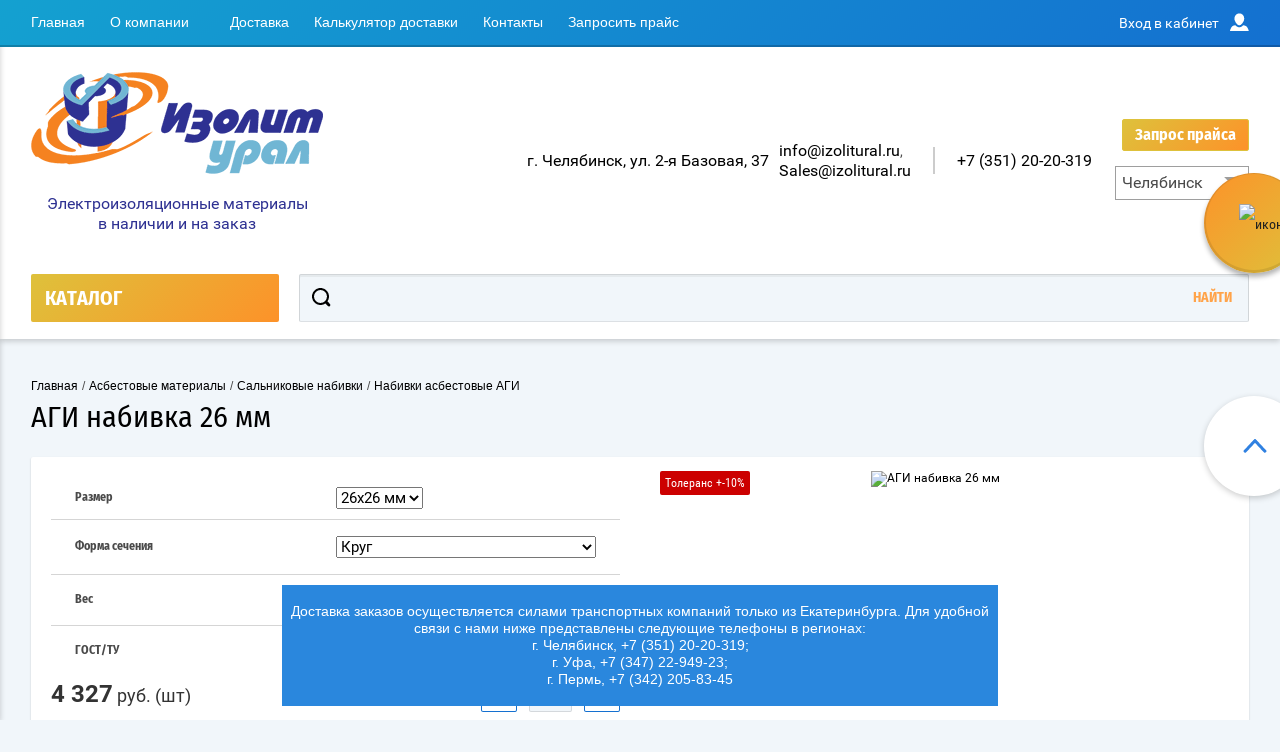

--- FILE ---
content_type: text/html; charset=utf-8
request_url: https://chelyabinsk.izolitural.ru/salnikovyye-nabivki/asbestovyye-agi/26-mm/
body_size: 23837
content:

	<!doctype html>
<html lang="ru" >
<head>
<meta charset="utf-8">
<meta name="robots" content="all"/>
<title>АГИ набивка 26 мм в Челябинске, купить по выгодной цене</title>
<meta name="description" content="АГИ набивка 26 мм купить в Челябинске по доступной цене с возможностью доставки или самовывоза в интернет-магазине Изолит-Урал.">
<meta name="keywords" content=" ">
<meta name="SKYPE_TOOLBAR" content="SKYPE_TOOLBAR_PARSER_COMPATIBLE">
<meta name="viewport" content="width=device-width, initial-scale=1.0, maximum-scale=2.0, user-scalable=yes">
<meta name="format-detection" content="telephone=no">
<meta http-equiv="x-rim-auto-match" content="none">
<link rel="icon" href="/f/favicon120x120.ico" type="image/x-icon">
<link rel="preload" href="/g/fonts/fira_sans_condensed/fira_sans_condensed-b.woff2" as="font" crossorigin="anonymous">
<link rel="preload" href="/g/fonts/roboto/roboto-b.woff2" as="font" crossorigin="anonymous">
<link rel="preload" href="/g/fonts/roboto/roboto-r.woff2" as="font" crossorigin="anonymous">
<link rel="preload" href="/g/fonts/fira_sans_condensed/fira_sans_condensed-r.woff2" as="font" crossorigin="anonymous">
<link rel="preload" href="/g/fonts/roboto/roboto-i.woff2" as="font" crossorigin="anonymous">
<script charset="utf-8" src="/g/libs/jquery/2.0.0/jquery.min.js?test=1"></script>

	<link rel="stylesheet" href="/g/css/styles_articles_tpl.css">
	<link rel="stylesheet" href="/t/images/tttttt.css">




	<link rel="stylesheet" type="text/css" href="/g/shop2v2/default/css/theme.less.css">
	


	<script type="text/javascript" src="/g/shop2v2/default/js/shop2.2.js"></script>


<link rel="stylesheet" href="/t/v11888/images/css/site.addons.scss.css">
</head>
<body class="page-in card-page">
		<div id="shop2-cart-preview" class="cart-emty">
	<img class="big-cart-icon" alt="иконка" src="/d/cart-icon-red.svg">
	<div class="cart-icon total disabled">
		<img alt="иконка" src="/d/cart-icon-white.svg">
		<span class="cart-icon-amount">
			0
		</span>

		 <a href="/magazin/cart/" class="cart-icon">
			<img alt="иконка" src="/d/arrow-right.svg">		 
			<span class="cart-icon-amount">оформить заказ</span>
		 </a>		
	</div>
	<div class="cart-body">
		<div class="close-cart"></div>
				<div class="cart-price-amount">
			Ваша корзина пуста
		</div>
			</div>
</div>		<div class="overlay"></div>
	<div class="site-wrapper">
	<div class="scroll-top"><span></span></div>
		<header role="banner" class="site-header">
		 <div class="menu-panel-wrapper">
<div id="timer-block-replace"></div>
		 	<div class="menu-panel-in">
		 		<div class="menu-ico">
		 			<span></span>
		 		</div>
		 		<div class="search-ico"></div>
			 	 <ul class="menu-top"><li class="opened active"><a href="/" >Главная</a></li><li class="has-child"><a href="/o-kompanii/" >О компании</a><ul class="level-2"><li><a href="/sertifikaty/" >Сертификаты</a></li><li><a href="/news/" >Новости</a></li></ul></li><li><a href="/dostavka/" >Доставка</a></li><li><a href="/kalkulyator-stoimosti-dostavki/" >Калькулятор доставки</a></li><li><a href="/kontakty/" >Контакты</a></li><li><a href="/zaprosit-prays/" >Запросить прайс</a></li></ul>				<div class="login-top">
				<span>Вход в кабинет</span>
					<span class="login-close"></span>
				</div>
			</div>
		 </div>
		 <div class="header-bottom-panel">
		 	<div class="header-bottom-panel-top">
	 		<div class="left-part">
	 			<a class="main-logo" href="https://chelyabinsk.izolitural.ru/">
 					<img src="/d/logo.gif" alt="Логотип Изолит-Урал">
 				</a>
 				<p>Электроизоляционные материалы в наличии и на заказ</p>
 			</div>
				<div class="right-part">
					<div class="addres-top-custom">
						<div class="addres-body header-address1">г. Челябинск, ул. 2-я Базовая, 37</div>
					</div>
										<div class="site-email email-block">				
						 
						<div class="email"><a href="mailto:info@izolitural.ru">info@izolitural.ru</a><span>, </span></div>
						 
						<div class="email"><a href="mailto:Sales@izolitural.ru">Sales@izolitural.ru</a></div>
											</div>
															<div class="site-phones phone-block">				
						 
						<div class="number"><a href="tel:+7 (351) 20-20-319">+7 (351) 20-20-319</a></div>
											</div>
							
<div class="city-block-header">
				<div class="link-top boroda">Запрос прайса</div>
			<div class="city-block">
	    <div class="city-title">Челябинск</div>
		    <div class="city">
		        <div><a href="https://izolitural.ru/">Екатеринбург</a></div>
		        <div><a href="https://perm.izolitural.ru/">Пермь</a></div>
		        <div><a href="https://ufa.izolitural.ru/">Уфа</a></div>
		    </div>
	</div>
</div>
				</div>
			</div>	
			<div class="folders-title">
				<span class="desctop">КАТАЛОГ</span>
								<span class="arr">
					
				</span>
			</div>
								<div class="search-wrapper">
		         	<form class="search-form" action="/magazin/search/" enctype="multipart/form-data">
		          		<input class="search-text" placeholder="" autocomplete="off" name="s[name]" value=""/>
		          		<input class="search-button" type="submit" value="Найти" />
		          	<re-captcha data-captcha="recaptcha"
     data-name="captcha"
     data-sitekey="6LcNwrMcAAAAAOCVMf8ZlES6oZipbnEgI-K9C8ld"
     data-lang="ru"
     data-rsize="invisible"
     data-type="image"
     data-theme="light"></re-captcha></form>		
		          	<div class="close-search"></div>
				</div>			
		 </div>
		</header> <!-- .site-header -->
		
		<div class="site-container">
			
            <link rel="stylesheet" href="/g/css/styles_articles_tpl.css">
            		<link rel="stylesheet" href="/t/v11888/images/theme10/theme.scss.css">
		<link rel="stylesheet" href="/t/v11888/images/css/designblock.scss.css">
		<link rel="stylesheet" href="/t/v11888/images/css/dop_styles.scss.css">
		<script src="/t/v11888/images/js/site_scriPTS.js"></script>
            
						<main role="main" class="site-main">			
				<div class="site-main__inner">
				<div class="foldes-slider-wrapper">
					<div class="folders-shared-wrapper">
						<ul class="folders-shared"><li class="has-child"><a href="/polimernye-materialy/" >Полимерные материалы</a><ul class="level-2"><li class="has-child"><a href="/kaprolon/" >Капролон</a><ul class="level-3"><li><a href="/kaprolon/sterzhnevoy/" >Капролон стержневой</a></li><li><a href="/kaprolon/listovoy/" >Капролон листовой</a></li></ul></li><li><a href="/viniplast-listovoy/" >Винипласт листовой</a></li><li><a href="/orgsteklo/" >Оргстекло в листах</a></li><li class="has-child"><a href="/ftoroplast/" >Фторопласт</a><ul class="level-3"><li><a href="/ftoroplast/plenka/" >Фторопластовая пленка</a></li><li><a href="/ftoroplast/sterzhnevoy/" >Фторопласт стержневой</a></li><li><a href="/ftoroplast/listovoy/" >Фторопласт листовой</a></li><li><a href="/ftoroplast/lenta-ftoroplastovaya/" >Лента ФУМ</a></li></ul></li></ul></li><li class="has-child"><a href="/sloistyye-plastiki/" >Слоистые пластики</a><ul class="level-2"><li class="has-child"><a href="/stekloplastik-profilnyy/" >Стеклопластик профильный</a><ul class="level-3"><li><a href="/stekloplastik-profilnyy/spp-bid/" >Стеклопластик профильный СПП-БИД</a></li><li><a href="/stekloplastik-profilnyy/spp-eu/" >Стеклопластик профильный СПП-ЭУ</a></li><li><a href="/stekloplastik-profilnyy/spp-e/" >Стеклопластик профильный СПП-Э</a></li></ul></li><li><a href="/getinaks/" >Гетинакс</a></li><li class="has-child"><a href="/steklotekstolit/" >Стеклотекстолит</a><ul class="level-3"><li><a href="/steklotekstolit/stef-1/" >Стеклотекстолит СТЭФ-1</a></li><li><a href="/steklotekstolit/stef/" >Стеклотекстолит СТЭФ</a></li><li><a href="/steklotekstolit/stef-u/" >Стеклотекстолит СТЭФ-У</a></li><li><a href="/steklotekstolit/st-etf/" >Стеклотекстолит СТ-ЭТФ</a></li><li><a href="/steklotekstolit/elizlam-225/" >Стеклотекстолит ЭЛИЗЛАМ 225</a></li><li><a href="/steklotekstolit/vft-s/" >Стеклотекстолит ВФТ-С</a></li><li><a href="/steklotekstolit/kast-v/" >Стеклотекстолит КАСТ-В</a></li><li><a href="/steklotekstolit/stef-p-stef-pv/" >Стеклотекстолит СТЭФ-П/ СТЭФ-ПВ</a></li><li><a href="/steklotekstolit/psk-psk-a-psk-k/" >Стеклотекстолит ПСК/ ПСК-А/ ПСК-К</a></li><li><a href="/steklotekstolit/stef-st/" >Стеклотекстолит СТЭФ-СТ</a></li></ul></li><li class="has-child"><a href="/listovoy-tekstolit/" >Текстолит листовой</a><ul class="level-3"><li><a href="/listovoy-tekstolit/a-b/" >Текстолит А/ Б</a></li><li><a href="/listovoy-tekstolit/podelochniy/" >Текстолит ПТК/ ПТ</a></li><li><a href="/listovoy-tekstolit/ptg-2/" >Текстолит ПТГ-2</a></li><li><a href="/listovoy-tekstolit/asbotekstolit-b-g/" >Асботекстолит Б/ Г</a></li></ul></li><li><a href="/sterzhnevoy-tekstolit/" >Текстолит стержневой</a></li></ul></li><li class="has-child"><a href="/laki-emali-smoly/" >Лаки/ эмали/смолы</a><ul class="level-2"><li><a href="/lak-elektroizolyacionniy/" >Лаки для пропитки обмоток электрических машин</a></li><li><a href="/laki-dlya-izgotovleniya-prepregov/" >Лаки для изготовления препрегов</a></li><li><a href="/kompaund-dlya-propitki-obmotok-elektricheskikh-mashin/" >Компаунд для пропитки обмоток электрических машин</a></li><li><a href="/pokryvnyye-emali-i-laki/" >Покрывные эмали и лаки</a></li><li><a href="/kompaundy-dlya-zalivki-i-germetiki/" >Компаунды для заливки и герметики</a></li><li><a href="/laki-dlya-emalirovaniya-provodov/" >Лаки для эмалирования проводов</a></li><li><a href="/smoly-otverditel-plastifikator/" >Смолы/ отвердитель/ пластификатор</a></li><li><a href="/kleyashchiye-laki-i-smoly-dlya-izgotovleniya-izolyatsii/" >Клеящие лаки и смолы для изготовления изоляции на основе слюдяных бумаг и натуральных слюд</a></li></ul></li><li class="has-child"><a href="/tkani/" >Ткани</a><ul class="level-2"><li class="has-child"><a href="/lakotkani/" >Лакоткани</a><ul class="level-3"><li><a href="/lakotkani/lkm-lkms/" >Лакоткань ЛКМ/ ЛКМС</a></li><li><a href="/lakotkani/lshm-lshms/" >Лакоткань ЛШМ/ ЛШМС</a></li></ul></li><li class="has-child"><a href="/steklolakotkani/" >Стеклолакоткани</a><ul class="level-3"><li><a href="/steklolakotkan/pokrovnaya/" >Стеклолакоткань покровная</a></li><li><a href="/steklolakotkani/lstr/" >Стеклолакоткань ЛСТР</a></li><li><a href="/steklolakotkani/lskl/" >Стеклолакоткань ЛСКЛ</a></li><li><a href="/steklolakotkani/lsm/" >Стеклолакоткань ЛСМ</a></li><li><a href="/steklolakotkani/lsk/" >Стеклолакоткань ЛСК</a></li><li><a href="/steklolakotkani/lsp/" >Стеклолакоткань ЛСП</a></li></ul></li><li class="has-child"><a href="/steklotkan/" >Стеклоткань</a><ul class="level-3"><li><a href="/steklotkan/elektroizolyatsionnaya-tkan-e300-e3-200/" >Электроизоляционная ткань Э3 - 100/ Э3 - 200</a></li><li><a href="/steklotkan/konstruktsionnaya-t3/" >Конструкционная стеклоткань Т – 13</a></li><li><a href="/steklotkan/propitannaya-psif/" >Стеклоткань пропитанная ПСИФ</a></li><li><a href="/steklotkan/tvfe/" >Стеклоткань ТВФЭ</a></li></ul></li></ul></li><li class="has-child"><a href="/kompozicionnye-materialy-na-osnove-plenok-kartona/" >Композиционные материалы</a><ul class="level-2"><li><a href="/izofleks/" >Изофлекс</a></li><li><a href="/imidofleks/" >Имидофлекс</a></li><li><a href="/lenta-poliamidnaya/" >Лента полиамидная</a></li><li><a href="/laviterm/" >Лавитерм</a></li><li><a href="/lenty-slyudyanyye/" >Ленты слюдяные</a></li><li><a href="/mikalenta/" >Микалента</a></li><li class="has-child"><a href="/mikanit/" >Миканит</a><ul class="level-3"><li><a href="/mikanit/formovochnyy/" >Миканит формовочный</a></li><li><a href="/mikanit/prokladochnyy/" >Миканит прокладочный</a></li><li><a href="/mikanit/gibkiy/" >Миканит гибкий</a></li></ul></li><li><a href="/mikafoliy/" >Микафолий</a></li><li><a href="/plenkosteklotkan/" >Пленкостеклоткань</a></li><li><a href="/plenkoelektrokarton/" >Пленкоэлектрокартон</a></li><li><a href="/plenkosintokarton/" >Пленкосинтокартон</a></li><li><a href="/plenka-pet-e/" >Пленка ПЭТ-Э</a></li><li><a href="/slyudoplast-slyudinit/" >Слюдопласт/ слюдинит</a></li><li><a href="/steklomikanit/" >Стекломиканит</a></li><li><a href="/sintofleks/" >Синтофлекс</a></li><li><a href="/plenkostekloslyudinit-gibkiy/" >Пленкостеклослюдинит гибкий</a></li></ul></li><li class="has-child"><a href="/namotannyye-izdeliya/" >Намотанные изделия</a><ul class="level-2"><li><a href="/namotannyye-materialy-tssef/" >Намотанные материалы ЦСЭФ</a></li><li><a href="/namotannyye-materialy-tsef/" >Намотанные материалы ТСЭФ</a></li><li><a href="/namotannyye-materialy-tb/" >Намотанные материалы ТБ</a></li><li><a href="/namotannyye-materialy-ts-etf/" >Намотанные материалы ТС-ЭТФ</a></li><li><a href="/namotannyye-materialy-tss-etf/" >Намотанные материалы ЦС-ЭТФ</a></li><li><a href="/namotannyye-izdeliya-rem/" >Намотанные изделия РЭМ</a></li></ul></li><li class="has-child opened"><a href="/asbestovyye-materialy/" >Асбестовые материалы</a><ul class="level-2"><li><a href="/lenta-tormoznaya-lat/" >Лента тормозная ЛАТ</a></li><li><a href="/lenta-tormoznaya-lat-2/" >Лента тормозная ЛАТ-2</a></li><li class="has-child opened"><a href="/salnikovyye-nabivki/" >Сальниковые набивки</a><ul class="level-3"><li><a href="/salnikovyye-nabivki/asbestovyye-as/" >Набивки асбестовые АС</a></li><li><a href="/salnikovyye-nabivki/ap-31-asbestovaya/" >Набивка сальниковая АП-31 асбестовая</a></li><li><a href="/salnikovyye-nabivki/asbestovyye-apr-31/" >Набивки асбестовые АПР-31</a></li><li><a href="/salnikovyye-nabivki/asbestovyye-af/" >Набивки асбестовые АФ-1</a></li><li><a href="/salnikovyye-nabivki/asbestovyye-aft/" >Набивки асбестовые АФТ</a></li><li class="opened active"><a href="/salnikovyye-nabivki/asbestovyye-agi/" >Набивки асбестовые АГИ</a></li><li><a href="/salnikovyye-nabivki/asbestovyye-aprps/" >Набивки асбестовые АПРПС</a></li><li><a href="/salnikovyye-nabivki/asbestovyye-aprpp/" >Набивки асбестовые АПРПП</a></li><li><a href="/salnikovyye-nabivki/asbestovyye-pafs/" >Набивки асбестовые ПАФС</a></li><li><a href="/salnikovyye-nabivki/bezasbestovyye-khbs/" >Набивки безасбестовые ХБС</a></li><li><a href="/salnikovyye-nabivki/bezasbestovyye-khbp/" >Набивки безасбестовые ХБП</a></li><li><a href="/salnikovyye-nabivki/bezasbestovyye-ls/" >Набивки безасбестовые ЛС</a></li><li><a href="/salnikovyye-nabivki/asbestovyye-lp-31/" >Набивки асбестовые ЛП-31</a></li></ul></li><li class="has-child"><a href="/paronit/" >Паронит</a><ul class="level-3"><li><a href="/paronit/prokladochnyy/" >Паронит маслобензостойкий ПМБ</a></li><li><a href="/paronit/elektrolizernyy-pe/" >Паронит электролизерный - ПЭ</a></li><li><a href="/paronit/armirovannyy-pa/" >Паронит армированный - ПА</a></li><li><a href="/paronit/elektronit/" >Электронит</a></li><li><a href="/paronit/pon/" >Паронит общего назначения ПОН</a></li></ul></li><li><a href="/asbokarton/" >Асбокартон</a></li><li><a href="/asbobumaga/" >Асбобумага</a></li><li class="has-child"><a href="/asbestovye-teploizolyacionnye-materialy/" >Теплоизоляционные материалы</a><ul class="level-3"><li><a href="/asbestovye-teploizolyacionnye-materialy/shnur-obshchego-naznacheniya-shaon/" >Шнур асбестовый общего назначения (ШАОН)</a></li><li><a href="/asbestovye-teploizolyacionnye-materialy/shnur-uplotnitelnyy-shau/" >Шнур асбестовый уплотнительный (ШАУ)</a></li><li><a href="/asbestovye-teploizolyacionnye-materialy/shnur-pukhovyy-shap/" >Шнур асбестовый пуховый (ШАП)</a></li><li><a href="/asbestovye-teploizolyacionnye-materialy/polotno-netkanoye/" >Полотно нетканое асбестовое</a></li></ul></li><li><a href="/asbestovye-tkani/" >Асбестовая ткань (АТ)</a></li><li><a href="/asbolenty/" >Асболенты</a></li></ul></li><li class="has-child"><a href="/lenty-shnury-trubki/" >Ленты/Шнуры/Трубки</a><ul class="level-2"><li><a href="/shnur-chulok-elektrotekhnicheskiy/" >Шнур-чулок электротехнический</a></li><li class="has-child"><a href="/termousadochnaya-trubka/" >Термоусадочная трубка</a><ul class="level-3"><li><a href="/termousadochnaya-trubka/tut/" >Термоусадочная трубка ТУТ</a></li><li><a href="/termousadochnaya-trubka/2-1/" >Трубка термоусадочная 2/1</a></li><li><a href="/termousadochnaya-trubka/3-1/" >Трубка термоусадочная 3/1</a></li><li><a href="/termousadochnaya-trubka/chernye/" >Трубка термоусадочная черная</a></li><li><a href="/termousadochnaya-trubka/srednestennye/" >Среднестенная термоусадочная трубка</a></li><li><a href="/termousadochnaya-trubka/tonkostennie/" >Тонкостенная термоусадочная трубка</a></li></ul></li><li class="has-child"><a href="/lenta/" >Киперная/ тафтяная и другие виды лент</a><ul class="level-3"><li><a href="/lenta/kipernaya/" >Киперная лента</a></li><li><a href="/lenta/taftyanaya/" >Тафтяная лента</a></li><li><a href="/lenta/letsar/" >Лента Лэтсар</a></li><li><a href="/lenta/mitkalevaya/" >Миткалевая лента</a></li><li><a href="/lenta/lv-40/" >Лента ЛВ-40</a></li></ul></li><li class="has-child"><a href="/trubki-dlya-izolyatsii/" >Трубки ТВ-40/ТКР/ТЛВ для изоляции</a><ul class="level-3"><li><a href="/trubki-dlya-izolyatsii/tlv/" >Трубки ТЛВ</a></li><li><a href="/trubki-dlya-izolyatsii/tv-40/" >Трубки ТВ-40</a></li><li><a href="/trubki-dlya-izolyatsii/trubki-tkr/" >Трубки ТКР</a></li></ul></li><li><a href="/lenta/steklopoliefirnaya-lesp/" >Лента полиэфирные ЛЭСП</a></li></ul></li><li class="has-child"><a href="/soputstvuyushchiye-materialy/" >Сопутствующие материалы</a><ul class="level-2"><li><a href="/izolenta-pvkh-khb/" >Изолента ПВХ/ ХБ</a></li><li><a href="/elektrokarton/" >Электрокартон</a></li><li><a href="/emalprovod/" >Эмальпровод</a></li><li><a href="/stekloplastik-rulonnyy-rst/" >Стеклопластик рулонный РСТ</a></li></ul></li></ul>						<div class="span-bot-ico">
							<div class="span-bot-ico-in">
								<div class="folders-button show-folders">показать ещё</div>
								<div class="folders-button hide-folders">скрыть</div>
								<div class="folders-dots">
									<span></span>
								</div>
							</div>
						</div>
					</div>

														</div>
				<div class="site-path"><a href="/">Главная</a> <span>/</span> <a href="/asbestovyye-materialy/">Асбестовые материалы</a> <span>/</span> <a href="/salnikovyye-nabivki/">Сальниковые набивки</a> <span>/</span> <a href="/salnikovyye-nabivki/asbestovyye-agi/">Набивки асбестовые АГИ</a> <span>/</span> АГИ набивка 26 мм</div>				<h1>АГИ набивка 26 мм</h1>				
	<div class="shop2-cookies-disabled shop2-warning hide"></div>
	
		
		
							
			
							
			
							
			
		
					


<form
	method="post"
	action="/magazin?mode=cart&amp;action=add"
	accept-charset="utf-8"
	class="shop2-product">

	<input type="hidden" name="kind_id" value="435337704"/>
	<input type="hidden" name="product_id" value="354889304"/>
	<input type="hidden" name="meta" value='{&quot;razm&quot;:38658904,&quot;forma_secenia&quot;:[38657504,38657704],&quot;ves_979&quot;:&quot;10-20 \u043a\u0433&quot;,&quot;gost&quot;:&quot;\u0422\u04232572-041-001493-86-2002&quot;}'/>

	<div class="product-side-l">
		        		

 
		
			<div class="shop2-product-options"><div class="tr odd type-select"><div class="th">Размер</div><div class="td"><select name="cf_razm" class="shop2-cf"><option  value="38539304" data-name="razm" data-value="38539304" data-kinds="435337904" >28x28 мм</option><option  value="38541704" data-name="razm" data-value="38541704" data-kinds="435336304" >10х10 мм</option><option  value="38657104" data-name="razm" data-value="38657104" data-kinds="435337104" >20х20 мм</option><option  value="38658104" data-name="razm" data-value="38658104" data-kinds="435337304" >22х22 мм</option><option  value="38658504" data-name="razm" data-value="38658504" data-kinds="435337504" >24х24 мм</option><option  value="38658904" data-name="razm" data-value="38658904" data-kinds="435337704" selected="selected">26х26 мм</option><option  value="38659304" data-name="razm" data-value="38659304" data-kinds="435338104" >30х30 мм</option><option  value="38659704" data-name="razm" data-value="38659704" data-kinds="435338304" >32х32 мм</option><option  value="38703104" data-name="razm" data-value="38703104" data-kinds="435335504" >4х4 мм</option><option  value="38703304" data-name="razm" data-value="38703304" data-kinds="435335704" >5х5 мм</option><option  value="38703504" data-name="razm" data-value="38703504" data-kinds="435335904" >6х6 мм</option><option  value="38703704" data-name="razm" data-value="38703704" data-kinds="435336104" >8х8 мм</option><option  value="38703904" data-name="razm" data-value="38703904" data-kinds="435336504" >12х12 мм</option><option  value="38704104" data-name="razm" data-value="38704104" data-kinds="435336704" >16х16 мм</option><option  value="38704304" data-name="razm" data-value="38704304" data-kinds="435336904" >18х18 мм</option></select></div></div><div class="tr even type-multiselect"><div class="th">Форма сечения</div><div class="td"><select name="forma_secenia" class="additional-cart-params"><option value="Форма сечения: Круг">Круг</option><option value="Форма сечения: Квадрат">Квадрат</option></select></div></div><div class="tr odd"><div class="th">Вес</div><div class="td">10-20 кг </div></div><div class="tr even"><div class="th">ГОСТ/ТУ</div><div class="td">ТУ2572-041-001493-86-2002 </div></div></div>
		
	

        
									
						<div class="form-add">
				<div class="product-price-amoun-wr">
					<div class="product-price">
							
							<div class="price-current">
		<strong>4&nbsp;327</strong>  руб.		(шт)	</div>
					</div>
	
					
				
	<div class="product-amount">
					<div class="amount-title">Количество:</div>
							<div class="shop2-product-amount">
				<button type="button" class="amount-minus">&#8722;</button><input type="text" name="amount" data-kind="435337704"  data-min="1" data-multiplicity="" maxlength="4" value="1" /><button type="button" class="amount-plus">&#43;</button>
			</div>
						</div>
				</div>
				
			<button class="shop2-product-btn type-3 buy" type="submit">
			<span>В корзину</span>
		</button>
	

<input type="hidden" value="АГИ набивка 26 мм" class="product_name" />
<input type="hidden" value="https://chelyabinsk.izolitural.ru/salnikovyye-nabivki/asbestovyye-agi/26-mm/" class="product_link" />								<div class="buy-one-click">Купить в один клик</div>
							</div>
					</div>
	
	
		<div class="product-side-r">
			
			<div class="product-image no-thumbnails">
								<a href="/d/salnikovye-nabivki-foto.jpg">
					<img data-src="/thumb/2/2xa0tyy3Ds-xH_qfD7vgmQ/400r400/d/salnikovye-nabivki-foto.jpg" alt="АГИ набивка 26 мм" title="АГИ набивка 26 мм" />
				</a>
				<div class="verticalMiddle"></div>
								<div class="product_label">
																																																					<div class="product-flag" style="background: #cc0000;  margin: 0 0 2px 0;">
								Толеранс +-10%
							</div>
																						</div>
			</div>
					</div>
		
	<div class="shop2-clear-container"></div>
<re-captcha data-captcha="recaptcha"
     data-name="captcha"
     data-sitekey="6LcNwrMcAAAAAOCVMf8ZlES6oZipbnEgI-K9C8ld"
     data-lang="ru"
     data-rsize="invisible"
     data-type="image"
     data-theme="light"></re-captcha></form><!-- Product -->

	



	<div class="shop2-product-data" id="product_tabs">
					<ul class="shop2-product-tabs">
				<li id="modif" class="active-tab"><a href="#shop2-tabs-3">Ассортимент</a></li><li ><a href="#shop2-tabs-29">Описание</a></li>
			</ul>

						<div class="shop2-product-desc">
				
				
								
								<div class="desc-area active-area" id="shop2-tabs-3">
												<div class="shop2-group-kinds">
									
<div class="shop2-kind-item">
	<div class="shop2-kind-item-in">
	
			<div class="kind-details">
				<div class="kind-image image_cover">
										<a href="/salnikovyye-nabivki/asbestovyye-agi/4-mm/"><img data-src="/thumb/2/6mJawsjfmpynCKxmXI57-Q/250r250/d/salnikovye-nabivki-foto.jpg" alt="АГИ набивка" title="АГИ набивка" /></a>
					<div class="verticalMiddle"></div>
									</div>
				<div class="kind-name"><a href="/salnikovyye-nabivki/asbestovyye-agi/4-mm/">АГИ набивка</a></div>
										        
			</div>		        
							<div class="kind-price">
						
						<div class="price-current">
		<strong>8&nbsp;175</strong>  руб.		(шт)	</div>
									</div>
			
		</div>
</div>	
<div class="shop2-kind-item">
	<div class="shop2-kind-item-in">
	
			<div class="kind-details">
				<div class="kind-image image_cover">
										<a href="/salnikovyye-nabivki/asbestovyye-agi/5-mm/"><img data-src="/thumb/2/6mJawsjfmpynCKxmXI57-Q/250r250/d/salnikovye-nabivki-foto.jpg" alt="АГИ набивка 5 мм" title="АГИ набивка 5 мм" /></a>
					<div class="verticalMiddle"></div>
									</div>
				<div class="kind-name"><a href="/salnikovyye-nabivki/asbestovyye-agi/5-mm/">АГИ набивка 5 мм</a></div>
										        
			</div>		        
							<div class="kind-price">
						
						<div class="price-current">
		<strong>8&nbsp;175</strong>  руб.		(шт)	</div>
									</div>
			
		</div>
</div>	
<div class="shop2-kind-item">
	<div class="shop2-kind-item-in">
	
			<div class="kind-details">
				<div class="kind-image image_cover">
										<a href="/salnikovyye-nabivki/asbestovyye-agi/6-mm/"><img data-src="/thumb/2/6mJawsjfmpynCKxmXI57-Q/250r250/d/salnikovye-nabivki-foto.jpg" alt="АГИ набивка 6 мм" title="АГИ набивка 6 мм" /></a>
					<div class="verticalMiddle"></div>
									</div>
				<div class="kind-name"><a href="/salnikovyye-nabivki/asbestovyye-agi/6-mm/">АГИ набивка 6 мм</a></div>
										        
			</div>		        
							<div class="kind-price">
						
						<div class="price-current">
		<strong>6&nbsp;675</strong>  руб.		(шт)	</div>
									</div>
			
		</div>
</div>	
<div class="shop2-kind-item">
	<div class="shop2-kind-item-in">
	
			<div class="kind-details">
				<div class="kind-image image_cover">
										<a href="/salnikovyye-nabivki/asbestovyye-agi/8-mm/"><img data-src="/thumb/2/6mJawsjfmpynCKxmXI57-Q/250r250/d/salnikovye-nabivki-foto.jpg" alt="АГИ набивка 8 мм" title="АГИ набивка 8 мм" /></a>
					<div class="verticalMiddle"></div>
									</div>
				<div class="kind-name"><a href="/salnikovyye-nabivki/asbestovyye-agi/8-mm/">АГИ набивка 8 мм</a></div>
										        
			</div>		        
							<div class="kind-price">
						
						<div class="price-current">
		<strong>6&nbsp;675</strong>  руб.		(шт)	</div>
									</div>
			
		</div>
</div>	
<div class="shop2-kind-item">
	<div class="shop2-kind-item-in">
	
			<div class="kind-details">
				<div class="kind-image image_cover">
										<a href="/salnikovyye-nabivki/asbestovyye-agi/10-mm/"><img data-src="/thumb/2/6mJawsjfmpynCKxmXI57-Q/250r250/d/salnikovye-nabivki-foto.jpg" alt="АГИ набивка 10 мм" title="АГИ набивка 10 мм" /></a>
					<div class="verticalMiddle"></div>
									</div>
				<div class="kind-name"><a href="/salnikovyye-nabivki/asbestovyye-agi/10-mm/">АГИ набивка 10 мм</a></div>
										        
			</div>		        
							<div class="kind-price">
						
						<div class="price-current">
		<strong>6&nbsp;675</strong>  руб.		(шт)	</div>
									</div>
			
		</div>
</div>	
<div class="shop2-kind-item">
	<div class="shop2-kind-item-in">
	
			<div class="kind-details">
				<div class="kind-image image_cover">
										<a href="/salnikovyye-nabivki/asbestovyye-agi/12-mm/"><img data-src="/thumb/2/6mJawsjfmpynCKxmXI57-Q/250r250/d/salnikovye-nabivki-foto.jpg" alt="АГИ набивка 12 мм" title="АГИ набивка 12 мм" /></a>
					<div class="verticalMiddle"></div>
									</div>
				<div class="kind-name"><a href="/salnikovyye-nabivki/asbestovyye-agi/12-mm/">АГИ набивка 12 мм</a></div>
										        
			</div>		        
							<div class="kind-price">
						
						<div class="price-current">
		<strong>6&nbsp;675</strong>  руб.		(шт)	</div>
									</div>
			
		</div>
</div>	
<div class="shop2-kind-item">
	<div class="shop2-kind-item-in">
	
			<div class="kind-details">
				<div class="kind-image image_cover">
										<a href="/salnikovyye-nabivki/asbestovyye-agi/16-mm/"><img data-src="/thumb/2/6mJawsjfmpynCKxmXI57-Q/250r250/d/salnikovye-nabivki-foto.jpg" alt="АГИ набивка 16 мм" title="АГИ набивка 16 мм" /></a>
					<div class="verticalMiddle"></div>
									</div>
				<div class="kind-name"><a href="/salnikovyye-nabivki/asbestovyye-agi/16-mm/">АГИ набивка 16 мм</a></div>
										        
			</div>		        
							<div class="kind-price">
						
						<div class="price-current">
		<strong>6&nbsp;570</strong>  руб.		(шт)	</div>
									</div>
			
		</div>
</div>	
<div class="shop2-kind-item">
	<div class="shop2-kind-item-in">
	
			<div class="kind-details">
				<div class="kind-image image_cover">
										<a href="/salnikovyye-nabivki/asbestovyye-agi/18-mm/"><img data-src="/thumb/2/6mJawsjfmpynCKxmXI57-Q/250r250/d/salnikovye-nabivki-foto.jpg" alt="АГИ набивка 18 мм" title="АГИ набивка 18 мм" /></a>
					<div class="verticalMiddle"></div>
									</div>
				<div class="kind-name"><a href="/salnikovyye-nabivki/asbestovyye-agi/18-mm/">АГИ набивка 18 мм</a></div>
										        
			</div>		        
							<div class="kind-price">
						
						<div class="price-current">
		<strong>6&nbsp;570</strong>  руб.		(шт)	</div>
									</div>
			
		</div>
</div>	
<div class="shop2-kind-item">
	<div class="shop2-kind-item-in">
	
			<div class="kind-details">
				<div class="kind-image image_cover">
										<a href="/salnikovyye-nabivki/asbestovyye-agi/20-mm/"><img data-src="/thumb/2/6mJawsjfmpynCKxmXI57-Q/250r250/d/salnikovye-nabivki-foto.jpg" alt="АГИ набивка 20 мм" title="АГИ набивка 20 мм" /></a>
					<div class="verticalMiddle"></div>
									</div>
				<div class="kind-name"><a href="/salnikovyye-nabivki/asbestovyye-agi/20-mm/">АГИ набивка 20 мм</a></div>
										        
			</div>		        
							<div class="kind-price">
						
						<div class="price-current">
		<strong>6&nbsp;570</strong>  руб.		(шт)	</div>
									</div>
			
		</div>
</div>	
<div class="shop2-kind-item">
	<div class="shop2-kind-item-in">
	
			<div class="kind-details">
				<div class="kind-image image_cover">
										<a href="/salnikovyye-nabivki/asbestovyye-agi/22-mm/"><img data-src="/thumb/2/6mJawsjfmpynCKxmXI57-Q/250r250/d/salnikovye-nabivki-foto.jpg" alt="АГИ набивка 22 мм" title="АГИ набивка 22 мм" /></a>
					<div class="verticalMiddle"></div>
									</div>
				<div class="kind-name"><a href="/salnikovyye-nabivki/asbestovyye-agi/22-mm/">АГИ набивка 22 мм</a></div>
										        
			</div>		        
							<div class="kind-price">
						
						<div class="price-current">
		<strong>6&nbsp;570</strong>  руб.		(шт)	</div>
									</div>
			
		</div>
</div>	
<div class="shop2-kind-item">
	<div class="shop2-kind-item-in">
	
			<div class="kind-details">
				<div class="kind-image image_cover">
										<a href="/salnikovyye-nabivki/asbestovyye-agi/24-mm/"><img data-src="/thumb/2/6mJawsjfmpynCKxmXI57-Q/250r250/d/salnikovye-nabivki-foto.jpg" alt="АГИ набивка 24 мм" title="АГИ набивка 24 мм" /></a>
					<div class="verticalMiddle"></div>
									</div>
				<div class="kind-name"><a href="/salnikovyye-nabivki/asbestovyye-agi/24-mm/">АГИ набивка 24 мм</a></div>
										        
			</div>		        
							<div class="kind-price">
						
						<div class="price-current">
		<strong>6&nbsp;570</strong>  руб.		(шт)	</div>
									</div>
			
		</div>
</div>	
<div class="shop2-kind-item">
	<div class="shop2-kind-item-in">
	
			<div class="kind-details">
				<div class="kind-image image_cover">
										<a href="/salnikovyye-nabivki/asbestovyye-agi/28-mm/"><img data-src="/thumb/2/6mJawsjfmpynCKxmXI57-Q/250r250/d/salnikovye-nabivki-foto.jpg" alt="АГИ набивка 28 мм" title="АГИ набивка 28 мм" /></a>
					<div class="verticalMiddle"></div>
									</div>
				<div class="kind-name"><a href="/salnikovyye-nabivki/asbestovyye-agi/28-mm/">АГИ набивка 28 мм</a></div>
										        
			</div>		        
							<div class="kind-price">
						
						<div class="price-current">
		<strong>6&nbsp;570</strong>  руб.		(шт)	</div>
									</div>
			
		</div>
</div>	
<div class="shop2-kind-item">
	<div class="shop2-kind-item-in">
	
			<div class="kind-details">
				<div class="kind-image image_cover">
										<a href="/salnikovyye-nabivki/asbestovyye-agi/30-mm/"><img data-src="/thumb/2/6mJawsjfmpynCKxmXI57-Q/250r250/d/salnikovye-nabivki-foto.jpg" alt="АГИ набивка 30 мм" title="АГИ набивка 30 мм" /></a>
					<div class="verticalMiddle"></div>
									</div>
				<div class="kind-name"><a href="/salnikovyye-nabivki/asbestovyye-agi/30-mm/">АГИ набивка 30 мм</a></div>
										        
			</div>		        
							<div class="kind-price">
						
						<div class="price-current">
		<strong>7&nbsp;050</strong>  руб.		(шт)	</div>
									</div>
			
		</div>
</div>	
<div class="shop2-kind-item">
	<div class="shop2-kind-item-in">
	
			<div class="kind-details">
				<div class="kind-image image_cover">
										<a href="/salnikovyye-nabivki/asbestovyye-agi/32-mm/"><img data-src="/thumb/2/6mJawsjfmpynCKxmXI57-Q/250r250/d/salnikovye-nabivki-foto.jpg" alt="АГИ набивка 32 мм" title="АГИ набивка 32 мм" /></a>
					<div class="verticalMiddle"></div>
									</div>
				<div class="kind-name"><a href="/salnikovyye-nabivki/asbestovyye-agi/32-mm/">АГИ набивка 32 мм</a></div>
										        
			</div>		        
							<div class="kind-price">
						
						<div class="price-current">
		<strong>4&nbsp;627</strong>  руб.		(шт)	</div>
									</div>
			
		</div>
</div>
							</div>
										<!-- Group Products -->
					<div class="shop2-clear-container"></div>
				</div>
								<div class="desc-area " id="shop2-tabs-4">
								</div>
				
				<div class="desc-area " id="shop2-tabs-29"><p>АГИ набивку 26 мм купить в Челябинске по оптимальной цене в компании Изолит-Урал. Вся продукция, подлежащая продаже, проходит сертификацию, подтверждающую ее качество и безопасность. Долгосрочное сотрудничество клиентов с нашей компанией дает возможность стать единственным связующим на пути между производителем и конечным потребителем АГИ набивки 26 мм.</p>
<h2>Купить АГИ набивку 26 мм в Челябинске</h2>
<p>Компания Изолит-Урал предлагает своим клиентам купить АГИ набивку 26 мм в Челябинске с доставкой или возможностью самовывоза с нашего склада в Екатеринбурге. Доставка по России и странам СНГ осуществляется силами транспортных компаний. Перевозка до некоторых терминалов ТК производится бесплатно. Подробнее об условиях доставки читайте в одноименном разделе на нашем официальном сайте.</p><div class="shop2-clear-container"></div></div>
			</div><!-- Product Desc -->
		
				<div class="shop2-clear-container"></div>
	</div>


        
            <h4 class="shop2-product-folders-header">Находится в разделах</h4>
        <div class="shop2-product-folders"><a href="/asbestovyye-materialy/">Асбестовые материалы<span></span></a><a href="/salnikovyye-nabivki/">Сальниковые набивки<span></span></a><a href="/salnikovyye-nabivki/asbestovyye-agi/">Набивки асбестовые АГИ<span></span></a></div>
    

	
		<p><a href="javascript:shop2.back()" class="shop2-btn shop2-btn-back"><span></span>Назад</a></p>

	


	
	<div class="separate-content"></div>
			<div class="clear-float"></div>
							<div class="clear-float"></div>
								<div class="form-bot">
					<div class="form-body">
						<div class="tpl-anketa" data-api-url="/-/x-api/v1/public/?method=form/postform&param[form_id]=6788504" data-api-type="form">
	<div class="close-form close-ico"></div>
		<div class="title">Подписаться на рассылку выгодных предложений нашего магазина</div>		<form method="post" action="/" data-s3-anketa-id="6788504">
			
		<input type="hidden" name="params[placeholdered_fields]" value="" />
		<input type="hidden" name="form_id" value="6788504">
		<input type="hidden" name="tpl" value="global:form.minimal.2.2.64.tpl">
					<div class="side-left">
						 		        <div class="tpl-field type-text field-required">
		          <div class="field-title">Введите e-mail: <span class="field-required-mark">*</span></div>		          		          <div class="field-value">
		          			            	<input required  type="text" size="30" maxlength="100" value="" name="d[0]" />
		            		            		          </div>
		        </div>
	        					 		        <div class="tpl-field type-checkbox field-required">
		          		          		          <div class="field-value">
		          							<ul>
															<li><label><input required type="checkbox" value="Да" name="d[1]" />Ознакомлен с <a href="/soglasie-na-obrabotku-personalnyh-dannyh/" target="_blank">пользовательским соглашением</a></label></li>
													</ul>
							            		          </div>
		        </div>
	        		
				</div>
		
		<div class="side-right">
			<div class="tpl-field tpl-field-button">
				<button type="submit" class="tpl-form-button">Подписаться</button>
			</div>
		</div>

		<re-captcha data-captcha="recaptcha"
     data-name="captcha"
     data-sitekey="6LcNwrMcAAAAAOCVMf8ZlES6oZipbnEgI-K9C8ld"
     data-lang="ru"
     data-rsize="invisible"
     data-type="image"
     data-theme="light"></re-captcha></form>
					</div>
					</div>		
				</div>		
								
			</div>
		</main> <!-- .site-main -->
	</div>
<div class="left-panel-mobile">
		<div class="left-panel-mobile-in">
			<div class="close-panel"></div>
			<div id="menu" class="mobile-left-panel slideout-menu">
				<div class="categories-wrap_mobile">
				 	<ul class="categories_mobile">
				 		<li class="categories_title mobile_title">КАТАЛОГ ТОВАРОВ</li>
				            				                 				                 				                 				                 				            				                 				                      				                      				                           <li class="sublevel"><a class="has_sublayer" href="/polimernye-materialy/">Полимерные материалы</a>
				                      				                 				                 				                 				                 				            				                 				                      				                           				                                <ul>
				                                    <li class="parrent_name"><a href="/polimernye-materialy/">Полимерные материалы</a></li>
				                            					                      				                      				                           <li class="sublevel"><a class="has_sublayer" href="/kaprolon/">Капролон</a>
				                      				                 				                 				                 				                 				            				                 				                      				                           				                                <ul>
				                                    <li class="parrent_name"><a href="/kaprolon/">Капролон</a></li>
				                            					                      				                      				                           <li ><a href="/kaprolon/sterzhnevoy/">Капролон стержневой</a>
				                      				                 				                 				                 				                 				            				                 				                      				                           				                                </li>
				                                				                           				                      				                      				                           <li ><a href="/kaprolon/listovoy/">Капролон листовой</a>
				                      				                 				                 				                 				                 				            				                 				                      				                           				                                </li>
				                                				                                     </ul></li>
				                                				                           				                      				                      				                           <li ><a href="/viniplast-listovoy/">Винипласт листовой</a>
				                      				                 				                 				                 				                 				            				                 				                      				                           				                                </li>
				                                				                           				                      				                      				                           <li ><a href="/orgsteklo/">Оргстекло в листах</a>
				                      				                 				                 				                 				                 				            				                 				                      				                           				                                </li>
				                                				                           				                      				                      				                           <li class="sublevel"><a class="has_sublayer" href="/ftoroplast/">Фторопласт</a>
				                      				                 				                 				                 				                 				            				                 				                      				                           				                                <ul>
				                                    <li class="parrent_name"><a href="/ftoroplast/">Фторопласт</a></li>
				                            					                      				                      				                           <li ><a href="/ftoroplast/plenka/">Фторопластовая пленка</a>
				                      				                 				                 				                 				                 				            				                 				                      				                           				                                </li>
				                                				                           				                      				                      				                           <li ><a href="/ftoroplast/sterzhnevoy/">Фторопласт стержневой</a>
				                      				                 				                 				                 				                 				            				                 				                      				                           				                                </li>
				                                				                           				                      				                      				                           <li ><a href="/ftoroplast/listovoy/">Фторопласт листовой</a>
				                      				                 				                 				                 				                 				            				                 				                      				                           				                                </li>
				                                				                           				                      				                      				                           <li ><a href="/ftoroplast/lenta-ftoroplastovaya/">Лента ФУМ</a>
				                      				                 				                 				                 				                 				            				                 				                      				                           				                                </li>
				                                				                                     </ul></li>
				                                				                                     </ul></li>
				                                				                           				                      				                      				                           <li class="sublevel"><a class="has_sublayer" href="/sloistyye-plastiki/">Слоистые пластики</a>
				                      				                 				                 				                 				                 				            				                 				                      				                           				                                <ul>
				                                    <li class="parrent_name"><a href="/sloistyye-plastiki/">Слоистые пластики</a></li>
				                            					                      				                      				                           <li class="sublevel"><a class="has_sublayer" href="/stekloplastik-profilnyy/">Стеклопластик профильный</a>
				                      				                 				                 				                 				                 				            				                 				                      				                           				                                <ul>
				                                    <li class="parrent_name"><a href="/stekloplastik-profilnyy/">Стеклопластик профильный</a></li>
				                            					                      				                      				                           <li ><a href="/stekloplastik-profilnyy/spp-bid/">Стеклопластик профильный СПП-БИД</a>
				                      				                 				                 				                 				                 				            				                 				                      				                           				                                </li>
				                                				                           				                      				                      				                           <li ><a href="/stekloplastik-profilnyy/spp-eu/">Стеклопластик профильный СПП-ЭУ</a>
				                      				                 				                 				                 				                 				            				                 				                      				                           				                                </li>
				                                				                           				                      				                      				                           <li ><a href="/stekloplastik-profilnyy/spp-e/">Стеклопластик профильный СПП-Э</a>
				                      				                 				                 				                 				                 				            				                 				                      				                           				                                </li>
				                                				                                     </ul></li>
				                                				                           				                      				                      				                           <li ><a href="/getinaks/">Гетинакс</a>
				                      				                 				                 				                 				                 				            				                 				                      				                           				                                </li>
				                                				                           				                      				                      				                           <li class="sublevel"><a class="has_sublayer" href="/steklotekstolit/">Стеклотекстолит</a>
				                      				                 				                 				                 				                 				            				                 				                      				                           				                                <ul>
				                                    <li class="parrent_name"><a href="/steklotekstolit/">Стеклотекстолит</a></li>
				                            					                      				                      				                           <li ><a href="/steklotekstolit/stef-1/">Стеклотекстолит СТЭФ-1</a>
				                      				                 				                 				                 				                 				            				                 				                      				                           				                                </li>
				                                				                           				                      				                      				                           <li ><a href="/steklotekstolit/stef/">Стеклотекстолит СТЭФ</a>
				                      				                 				                 				                 				                 				            				                 				                      				                           				                                </li>
				                                				                           				                      				                      				                           <li ><a href="/steklotekstolit/stef-u/">Стеклотекстолит СТЭФ-У</a>
				                      				                 				                 				                 				                 				            				                 				                      				                           				                                </li>
				                                				                           				                      				                      				                           <li ><a href="/steklotekstolit/st-etf/">Стеклотекстолит СТ-ЭТФ</a>
				                      				                 				                 				                 				                 				            				                 				                      				                           				                                </li>
				                                				                           				                      				                      				                           <li ><a href="/steklotekstolit/elizlam-225/">Стеклотекстолит ЭЛИЗЛАМ 225</a>
				                      				                 				                 				                 				                 				            				                 				                      				                           				                                </li>
				                                				                           				                      				                      				                           <li ><a href="/steklotekstolit/vft-s/">Стеклотекстолит ВФТ-С</a>
				                      				                 				                 				                 				                 				            				                 				                      				                           				                                </li>
				                                				                           				                      				                      				                           <li ><a href="/steklotekstolit/kast-v/">Стеклотекстолит КАСТ-В</a>
				                      				                 				                 				                 				                 				            				                 				                      				                           				                                </li>
				                                				                           				                      				                      				                           <li ><a href="/steklotekstolit/stef-p-stef-pv/">Стеклотекстолит СТЭФ-П/ СТЭФ-ПВ</a>
				                      				                 				                 				                 				                 				            				                 				                      				                           				                                </li>
				                                				                           				                      				                      				                           <li ><a href="/steklotekstolit/psk-psk-a-psk-k/">Стеклотекстолит ПСК/ ПСК-А/ ПСК-К</a>
				                      				                 				                 				                 				                 				            				                 				                      				                           				                                </li>
				                                				                           				                      				                      				                           <li ><a href="/steklotekstolit/stef-st/">Стеклотекстолит СТЭФ-СТ</a>
				                      				                 				                 				                 				                 				            				                 				                      				                           				                                </li>
				                                				                                     </ul></li>
				                                				                           				                      				                      				                           <li class="sublevel"><a class="has_sublayer" href="/listovoy-tekstolit/">Текстолит листовой</a>
				                      				                 				                 				                 				                 				            				                 				                      				                           				                                <ul>
				                                    <li class="parrent_name"><a href="/listovoy-tekstolit/">Текстолит листовой</a></li>
				                            					                      				                      				                           <li ><a href="/listovoy-tekstolit/a-b/">Текстолит А/ Б</a>
				                      				                 				                 				                 				                 				            				                 				                      				                           				                                </li>
				                                				                           				                      				                      				                           <li ><a href="/listovoy-tekstolit/podelochniy/">Текстолит ПТК/ ПТ</a>
				                      				                 				                 				                 				                 				            				                 				                      				                           				                                </li>
				                                				                           				                      				                      				                           <li ><a href="/listovoy-tekstolit/ptg-2/">Текстолит ПТГ-2</a>
				                      				                 				                 				                 				                 				            				                 				                      				                           				                                </li>
				                                				                           				                      				                      				                           <li ><a href="/listovoy-tekstolit/asbotekstolit-b-g/">Асботекстолит Б/ Г</a>
				                      				                 				                 				                 				                 				            				                 				                      				                           				                                </li>
				                                				                                     </ul></li>
				                                				                           				                      				                      				                           <li ><a href="/sterzhnevoy-tekstolit/">Текстолит стержневой</a>
				                      				                 				                 				                 				                 				            				                 				                      				                           				                                </li>
				                                				                                     </ul></li>
				                                				                           				                      				                      				                           <li class="sublevel"><a class="has_sublayer" href="/laki-emali-smoly/">Лаки/ эмали/смолы</a>
				                      				                 				                 				                 				                 				            				                 				                      				                           				                                <ul>
				                                    <li class="parrent_name"><a href="/laki-emali-smoly/">Лаки/ эмали/смолы</a></li>
				                            					                      				                      				                           <li ><a href="/lak-elektroizolyacionniy/">Лаки для пропитки обмоток электрических машин</a>
				                      				                 				                 				                 				                 				            				                 				                      				                           				                                </li>
				                                				                           				                      				                      				                           <li ><a href="/laki-dlya-izgotovleniya-prepregov/">Лаки для изготовления препрегов</a>
				                      				                 				                 				                 				                 				            				                 				                      				                           				                                </li>
				                                				                           				                      				                      				                           <li ><a href="/kompaund-dlya-propitki-obmotok-elektricheskikh-mashin/">Компаунд для пропитки обмоток электрических машин</a>
				                      				                 				                 				                 				                 				            				                 				                      				                           				                                </li>
				                                				                           				                      				                      				                           <li ><a href="/pokryvnyye-emali-i-laki/">Покрывные эмали и лаки</a>
				                      				                 				                 				                 				                 				            				                 				                      				                           				                                </li>
				                                				                           				                      				                      				                           <li ><a href="/kompaundy-dlya-zalivki-i-germetiki/">Компаунды для заливки и герметики</a>
				                      				                 				                 				                 				                 				            				                 				                      				                           				                                </li>
				                                				                           				                      				                      				                           <li ><a href="/laki-dlya-emalirovaniya-provodov/">Лаки для эмалирования проводов</a>
				                      				                 				                 				                 				                 				            				                 				                      				                           				                                </li>
				                                				                           				                      				                      				                           <li ><a href="/smoly-otverditel-plastifikator/">Смолы/ отвердитель/ пластификатор</a>
				                      				                 				                 				                 				                 				            				                 				                      				                           				                                </li>
				                                				                           				                      				                      				                           <li ><a href="/kleyashchiye-laki-i-smoly-dlya-izgotovleniya-izolyatsii/">Клеящие лаки и смолы для изготовления изоляции на основе слюдяных бумаг и натуральных слюд</a>
				                      				                 				                 				                 				                 				            				                 				                      				                           				                                </li>
				                                				                                     </ul></li>
				                                				                           				                      				                      				                           <li class="sublevel"><a class="has_sublayer" href="/tkani/">Ткани</a>
				                      				                 				                 				                 				                 				            				                 				                      				                           				                                <ul>
				                                    <li class="parrent_name"><a href="/tkani/">Ткани</a></li>
				                            					                      				                      				                           <li class="sublevel"><a class="has_sublayer" href="/lakotkani/">Лакоткани</a>
				                      				                 				                 				                 				                 				            				                 				                      				                           				                                <ul>
				                                    <li class="parrent_name"><a href="/lakotkani/">Лакоткани</a></li>
				                            					                      				                      				                           <li ><a href="/lakotkani/lkm-lkms/">Лакоткань ЛКМ/ ЛКМС</a>
				                      				                 				                 				                 				                 				            				                 				                      				                           				                                </li>
				                                				                           				                      				                      				                           <li ><a href="/lakotkani/lshm-lshms/">Лакоткань ЛШМ/ ЛШМС</a>
				                      				                 				                 				                 				                 				            				                 				                      				                           				                                </li>
				                                				                                     </ul></li>
				                                				                           				                      				                      				                           <li class="sublevel"><a class="has_sublayer" href="/steklolakotkani/">Стеклолакоткани</a>
				                      				                 				                 				                 				                 				            				                 				                      				                           				                                <ul>
				                                    <li class="parrent_name"><a href="/steklolakotkani/">Стеклолакоткани</a></li>
				                            					                      				                      				                           <li ><a href="/steklolakotkan/pokrovnaya/">Стеклолакоткань покровная</a>
				                      				                 				                 				                 				                 				            				                 				                      				                           				                                </li>
				                                				                           				                      				                      				                           <li ><a href="/steklolakotkani/lstr/">Стеклолакоткань ЛСТР</a>
				                      				                 				                 				                 				                 				            				                 				                      				                           				                                </li>
				                                				                           				                      				                      				                           <li ><a href="/steklolakotkani/lskl/">Стеклолакоткань ЛСКЛ</a>
				                      				                 				                 				                 				                 				            				                 				                      				                           				                                </li>
				                                				                           				                      				                      				                           <li ><a href="/steklolakotkani/lsm/">Стеклолакоткань ЛСМ</a>
				                      				                 				                 				                 				                 				            				                 				                      				                           				                                </li>
				                                				                           				                      				                      				                           <li ><a href="/steklolakotkani/lsk/">Стеклолакоткань ЛСК</a>
				                      				                 				                 				                 				                 				            				                 				                      				                           				                                </li>
				                                				                           				                      				                      				                           <li ><a href="/steklolakotkani/lsp/">Стеклолакоткань ЛСП</a>
				                      				                 				                 				                 				                 				            				                 				                      				                           				                                </li>
				                                				                                     </ul></li>
				                                				                           				                      				                      				                           <li class="sublevel"><a class="has_sublayer" href="/steklotkan/">Стеклоткань</a>
				                      				                 				                 				                 				                 				            				                 				                      				                           				                                <ul>
				                                    <li class="parrent_name"><a href="/steklotkan/">Стеклоткань</a></li>
				                            					                      				                      				                           <li ><a href="/steklotkan/elektroizolyatsionnaya-tkan-e300-e3-200/">Электроизоляционная ткань Э3 - 100/ Э3 - 200</a>
				                      				                 				                 				                 				                 				            				                 				                      				                           				                                </li>
				                                				                           				                      				                      				                           <li ><a href="/steklotkan/konstruktsionnaya-t3/">Конструкционная стеклоткань Т – 13</a>
				                      				                 				                 				                 				                 				            				                 				                      				                           				                                </li>
				                                				                           				                      				                      				                           <li ><a href="/steklotkan/propitannaya-psif/">Стеклоткань пропитанная ПСИФ</a>
				                      				                 				                 				                 				                 				            				                 				                      				                           				                                </li>
				                                				                           				                      				                      				                           <li ><a href="/steklotkan/tvfe/">Стеклоткань ТВФЭ</a>
				                      				                 				                 				                 				                 				            				                 				                      				                           				                                </li>
				                                				                                     </ul></li>
				                                				                                     </ul></li>
				                                				                           				                      				                      				                           <li class="sublevel"><a class="has_sublayer" href="/kompozicionnye-materialy-na-osnove-plenok-kartona/">Композиционные материалы</a>
				                      				                 				                 				                 				                 				            				                 				                      				                           				                                <ul>
				                                    <li class="parrent_name"><a href="/kompozicionnye-materialy-na-osnove-plenok-kartona/">Композиционные материалы</a></li>
				                            					                      				                      				                           <li ><a href="/izofleks/">Изофлекс</a>
				                      				                 				                 				                 				                 				            				                 				                      				                           				                                </li>
				                                				                           				                      				                      				                           <li ><a href="/imidofleks/">Имидофлекс</a>
				                      				                 				                 				                 				                 				            				                 				                      				                           				                                </li>
				                                				                           				                      				                      				                           <li ><a href="/lenta-poliamidnaya/">Лента полиамидная</a>
				                      				                 				                 				                 				                 				            				                 				                      				                           				                                </li>
				                                				                           				                      				                      				                           <li ><a href="/laviterm/">Лавитерм</a>
				                      				                 				                 				                 				                 				            				                 				                      				                           				                                </li>
				                                				                           				                      				                      				                           <li ><a href="/lenty-slyudyanyye/">Ленты слюдяные</a>
				                      				                 				                 				                 				                 				            				                 				                      				                           				                                </li>
				                                				                           				                      				                      				                           <li ><a href="/mikalenta/">Микалента</a>
				                      				                 				                 				                 				                 				            				                 				                      				                           				                                </li>
				                                				                           				                      				                      				                           <li class="sublevel"><a class="has_sublayer" href="/mikanit/">Миканит</a>
				                      				                 				                 				                 				                 				            				                 				                      				                           				                                <ul>
				                                    <li class="parrent_name"><a href="/mikanit/">Миканит</a></li>
				                            					                      				                      				                           <li ><a href="/mikanit/formovochnyy/">Миканит формовочный</a>
				                      				                 				                 				                 				                 				            				                 				                      				                           				                                </li>
				                                				                           				                      				                      				                           <li ><a href="/mikanit/prokladochnyy/">Миканит прокладочный</a>
				                      				                 				                 				                 				                 				            				                 				                      				                           				                                </li>
				                                				                           				                      				                      				                           <li ><a href="/mikanit/gibkiy/">Миканит гибкий</a>
				                      				                 				                 				                 				                 				            				                 				                      				                           				                                </li>
				                                				                                     </ul></li>
				                                				                           				                      				                      				                           <li ><a href="/mikafoliy/">Микафолий</a>
				                      				                 				                 				                 				                 				            				                 				                      				                           				                                </li>
				                                				                           				                      				                      				                           <li ><a href="/plenkosteklotkan/">Пленкостеклоткань</a>
				                      				                 				                 				                 				                 				            				                 				                      				                           				                                </li>
				                                				                           				                      				                      				                           <li ><a href="/plenkoelektrokarton/">Пленкоэлектрокартон</a>
				                      				                 				                 				                 				                 				            				                 				                      				                           				                                </li>
				                                				                           				                      				                      				                           <li ><a href="/plenkosintokarton/">Пленкосинтокартон</a>
				                      				                 				                 				                 				                 				            				                 				                      				                           				                                </li>
				                                				                           				                      				                      				                           <li ><a href="/plenka-pet-e/">Пленка ПЭТ-Э</a>
				                      				                 				                 				                 				                 				            				                 				                      				                           				                                </li>
				                                				                           				                      				                      				                           <li ><a href="/slyudoplast-slyudinit/">Слюдопласт/ слюдинит</a>
				                      				                 				                 				                 				                 				            				                 				                      				                           				                                </li>
				                                				                           				                      				                      				                           <li ><a href="/steklomikanit/">Стекломиканит</a>
				                      				                 				                 				                 				                 				            				                 				                      				                           				                                </li>
				                                				                           				                      				                      				                           <li ><a href="/sintofleks/">Синтофлекс</a>
				                      				                 				                 				                 				                 				            				                 				                      				                           				                                </li>
				                                				                           				                      				                      				                           <li ><a href="/plenkostekloslyudinit-gibkiy/">Пленкостеклослюдинит гибкий</a>
				                      				                 				                 				                 				                 				            				                 				                      				                           				                                </li>
				                                				                                     </ul></li>
				                                				                           				                      				                      				                           <li class="sublevel"><a class="has_sublayer" href="/namotannyye-izdeliya/">Намотанные изделия</a>
				                      				                 				                 				                 				                 				            				                 				                      				                           				                                <ul>
				                                    <li class="parrent_name"><a href="/namotannyye-izdeliya/">Намотанные изделия</a></li>
				                            					                      				                      				                           <li ><a href="/namotannyye-materialy-tssef/">Намотанные материалы ЦСЭФ</a>
				                      				                 				                 				                 				                 				            				                 				                      				                           				                                </li>
				                                				                           				                      				                      				                           <li ><a href="/namotannyye-materialy-tsef/">Намотанные материалы ТСЭФ</a>
				                      				                 				                 				                 				                 				            				                 				                      				                           				                                </li>
				                                				                           				                      				                      				                           <li ><a href="/namotannyye-materialy-tb/">Намотанные материалы ТБ</a>
				                      				                 				                 				                 				                 				            				                 				                      				                           				                                </li>
				                                				                           				                      				                      				                           <li ><a href="/namotannyye-materialy-ts-etf/">Намотанные материалы ТС-ЭТФ</a>
				                      				                 				                 				                 				                 				            				                 				                      				                           				                                </li>
				                                				                           				                      				                      				                           <li ><a href="/namotannyye-materialy-tss-etf/">Намотанные материалы ЦС-ЭТФ</a>
				                      				                 				                 				                 				                 				            				                 				                      				                           				                                </li>
				                                				                           				                      				                      				                           <li ><a href="/namotannyye-izdeliya-rem/">Намотанные изделия РЭМ</a>
				                      				                 				                 				                 				                 				            				                 				                      				                           				                                </li>
				                                				                                     </ul></li>
				                                				                           				                      				                      				                           <li class="sublevel"><a class="has_sublayer" href="/asbestovyye-materialy/">Асбестовые материалы</a>
				                      				                 				                 				                 				                 				            				                 				                      				                           				                                <ul>
				                                    <li class="parrent_name"><a href="/asbestovyye-materialy/">Асбестовые материалы</a></li>
				                            					                      				                      				                           <li ><a href="/lenta-tormoznaya-lat/">Лента тормозная ЛАТ</a>
				                      				                 				                 				                 				                 				            				                 				                      				                           				                                </li>
				                                				                           				                      				                      				                           <li ><a href="/lenta-tormoznaya-lat-2/">Лента тормозная ЛАТ-2</a>
				                      				                 				                 				                 				                 				            				                 				                      				                           				                                </li>
				                                				                           				                      				                      				                           <li class="sublevel"><a class="has_sublayer" href="/salnikovyye-nabivki/">Сальниковые набивки</a>
				                      				                 				                 				                 				                 				            				                 				                      				                           				                                <ul>
				                                    <li class="parrent_name"><a href="/salnikovyye-nabivki/">Сальниковые набивки</a></li>
				                            					                      				                      				                           <li ><a href="/salnikovyye-nabivki/asbestovyye-as/">Набивки асбестовые АС</a>
				                      				                 				                 				                 				                 				            				                 				                      				                           				                                </li>
				                                				                           				                      				                      				                           <li ><a href="/salnikovyye-nabivki/ap-31-asbestovaya/">Набивка сальниковая АП-31 асбестовая</a>
				                      				                 				                 				                 				                 				            				                 				                      				                           				                                </li>
				                                				                           				                      				                      				                           <li ><a href="/salnikovyye-nabivki/asbestovyye-apr-31/">Набивки асбестовые АПР-31</a>
				                      				                 				                 				                 				                 				            				                 				                      				                           				                                </li>
				                                				                           				                      				                      				                           <li ><a href="/salnikovyye-nabivki/asbestovyye-af/">Набивки асбестовые АФ-1</a>
				                      				                 				                 				                 				                 				            				                 				                      				                           				                                </li>
				                                				                           				                      				                      				                           <li ><a href="/salnikovyye-nabivki/asbestovyye-aft/">Набивки асбестовые АФТ</a>
				                      				                 				                 				                 				                 				            				                 				                      				                           				                                </li>
				                                				                           				                      				                      				                           <li ><a href="/salnikovyye-nabivki/asbestovyye-agi/">Набивки асбестовые АГИ</a>
				                      				                 				                 				                 				                 				            				                 				                      				                           				                                </li>
				                                				                           				                      				                      				                           <li ><a href="/salnikovyye-nabivki/asbestovyye-aprps/">Набивки асбестовые АПРПС</a>
				                      				                 				                 				                 				                 				            				                 				                      				                           				                                </li>
				                                				                           				                      				                      				                           <li ><a href="/salnikovyye-nabivki/asbestovyye-aprpp/">Набивки асбестовые АПРПП</a>
				                      				                 				                 				                 				                 				            				                 				                      				                           				                                </li>
				                                				                           				                      				                      				                           <li ><a href="/salnikovyye-nabivki/asbestovyye-pafs/">Набивки асбестовые ПАФС</a>
				                      				                 				                 				                 				                 				            				                 				                      				                           				                                </li>
				                                				                           				                      				                      				                           <li ><a href="/salnikovyye-nabivki/bezasbestovyye-khbs/">Набивки безасбестовые ХБС</a>
				                      				                 				                 				                 				                 				            				                 				                      				                           				                                </li>
				                                				                           				                      				                      				                           <li ><a href="/salnikovyye-nabivki/bezasbestovyye-khbp/">Набивки безасбестовые ХБП</a>
				                      				                 				                 				                 				                 				            				                 				                      				                           				                                </li>
				                                				                           				                      				                      				                           <li ><a href="/salnikovyye-nabivki/bezasbestovyye-ls/">Набивки безасбестовые ЛС</a>
				                      				                 				                 				                 				                 				            				                 				                      				                           				                                </li>
				                                				                           				                      				                      				                           <li ><a href="/salnikovyye-nabivki/asbestovyye-lp-31/">Набивки асбестовые ЛП-31</a>
				                      				                 				                 				                 				                 				            				                 				                      				                           				                                </li>
				                                				                                     </ul></li>
				                                				                           				                      				                      				                           <li class="sublevel"><a class="has_sublayer" href="/paronit/">Паронит</a>
				                      				                 				                 				                 				                 				            				                 				                      				                           				                                <ul>
				                                    <li class="parrent_name"><a href="/paronit/">Паронит</a></li>
				                            					                      				                      				                           <li ><a href="/paronit/prokladochnyy/">Паронит маслобензостойкий ПМБ</a>
				                      				                 				                 				                 				                 				            				                 				                      				                           				                                </li>
				                                				                           				                      				                      				                           <li ><a href="/paronit/elektrolizernyy-pe/">Паронит электролизерный - ПЭ</a>
				                      				                 				                 				                 				                 				            				                 				                      				                           				                                </li>
				                                				                           				                      				                      				                           <li ><a href="/paronit/armirovannyy-pa/">Паронит армированный - ПА</a>
				                      				                 				                 				                 				                 				            				                 				                      				                           				                                </li>
				                                				                           				                      				                      				                           <li ><a href="/paronit/elektronit/">Электронит</a>
				                      				                 				                 				                 				                 				            				                 				                      				                           				                                </li>
				                                				                           				                      				                      				                           <li ><a href="/paronit/pon/">Паронит общего назначения ПОН</a>
				                      				                 				                 				                 				                 				            				                 				                      				                           				                                </li>
				                                				                                     </ul></li>
				                                				                           				                      				                      				                           <li ><a href="/asbokarton/">Асбокартон</a>
				                      				                 				                 				                 				                 				            				                 				                      				                           				                                </li>
				                                				                           				                      				                      				                           <li ><a href="/asbobumaga/">Асбобумага</a>
				                      				                 				                 				                 				                 				            				                 				                      				                           				                                </li>
				                                				                           				                      				                      				                           <li class="sublevel"><a class="has_sublayer" href="/asbestovye-teploizolyacionnye-materialy/">Теплоизоляционные материалы</a>
				                      				                 				                 				                 				                 				            				                 				                      				                           				                                <ul>
				                                    <li class="parrent_name"><a href="/asbestovye-teploizolyacionnye-materialy/">Теплоизоляционные материалы</a></li>
				                            					                      				                      				                           <li ><a href="/asbestovye-teploizolyacionnye-materialy/shnur-obshchego-naznacheniya-shaon/">Шнур асбестовый общего назначения (ШАОН)</a>
				                      				                 				                 				                 				                 				            				                 				                      				                           				                                </li>
				                                				                           				                      				                      				                           <li ><a href="/asbestovye-teploizolyacionnye-materialy/shnur-uplotnitelnyy-shau/">Шнур асбестовый уплотнительный (ШАУ)</a>
				                      				                 				                 				                 				                 				            				                 				                      				                           				                                </li>
				                                				                           				                      				                      				                           <li ><a href="/asbestovye-teploizolyacionnye-materialy/shnur-pukhovyy-shap/">Шнур асбестовый пуховый (ШАП)</a>
				                      				                 				                 				                 				                 				            				                 				                      				                           				                                </li>
				                                				                           				                      				                      				                           <li ><a href="/asbestovye-teploizolyacionnye-materialy/polotno-netkanoye/">Полотно нетканое асбестовое</a>
				                      				                 				                 				                 				                 				            				                 				                      				                           				                                </li>
				                                				                                     </ul></li>
				                                				                           				                      				                      				                           <li ><a href="/asbestovye-tkani/">Асбестовая ткань (АТ)</a>
				                      				                 				                 				                 				                 				            				                 				                      				                           				                                </li>
				                                				                           				                      				                      				                           <li ><a href="/asbolenty/">Асболенты</a>
				                      				                 				                 				                 				                 				            				                 				                      				                           				                                </li>
				                                				                                     </ul></li>
				                                				                           				                      				                      				                           <li class="sublevel"><a class="has_sublayer" href="/lenty-shnury-trubki/">Ленты/Шнуры/Трубки</a>
				                      				                 				                 				                 				                 				            				                 				                      				                           				                                <ul>
				                                    <li class="parrent_name"><a href="/lenty-shnury-trubki/">Ленты/Шнуры/Трубки</a></li>
				                            					                      				                      				                           <li ><a href="/shnur-chulok-elektrotekhnicheskiy/">Шнур-чулок электротехнический</a>
				                      				                 				                 				                 				                 				            				                 				                      				                           				                                </li>
				                                				                           				                      				                      				                           <li class="sublevel"><a class="has_sublayer" href="/termousadochnaya-trubka/">Термоусадочная трубка</a>
				                      				                 				                 				                 				                 				            				                 				                      				                           				                                <ul>
				                                    <li class="parrent_name"><a href="/termousadochnaya-trubka/">Термоусадочная трубка</a></li>
				                            					                      				                      				                           <li ><a href="/termousadochnaya-trubka/tut/">Термоусадочная трубка ТУТ</a>
				                      				                 				                 				                 				                 				            				                 				                      				                           				                                </li>
				                                				                           				                      				                      				                           <li ><a href="/termousadochnaya-trubka/2-1/">Трубка термоусадочная 2/1</a>
				                      				                 				                 				                 				                 				            				                 				                      				                           				                                </li>
				                                				                           				                      				                      				                           <li ><a href="/termousadochnaya-trubka/3-1/">Трубка термоусадочная 3/1</a>
				                      				                 				                 				                 				                 				            				                 				                      				                           				                                </li>
				                                				                           				                      				                      				                           <li ><a href="/termousadochnaya-trubka/chernye/">Трубка термоусадочная черная</a>
				                      				                 				                 				                 				                 				            				                 				                      				                           				                                </li>
				                                				                           				                      				                      				                           <li ><a href="/termousadochnaya-trubka/srednestennye/">Среднестенная термоусадочная трубка</a>
				                      				                 				                 				                 				                 				            				                 				                      				                           				                                </li>
				                                				                           				                      				                      				                           <li ><a href="/termousadochnaya-trubka/tonkostennie/">Тонкостенная термоусадочная трубка</a>
				                      				                 				                 				                 				                 				            				                 				                      				                           				                                </li>
				                                				                                     </ul></li>
				                                				                           				                      				                      				                           <li class="sublevel"><a class="has_sublayer" href="/lenta/">Киперная/ тафтяная и другие виды лент</a>
				                      				                 				                 				                 				                 				            				                 				                      				                           				                                <ul>
				                                    <li class="parrent_name"><a href="/lenta/">Киперная/ тафтяная и другие виды лент</a></li>
				                            					                      				                      				                           <li ><a href="/lenta/kipernaya/">Киперная лента</a>
				                      				                 				                 				                 				                 				            				                 				                      				                           				                                </li>
				                                				                           				                      				                      				                           <li ><a href="/lenta/taftyanaya/">Тафтяная лента</a>
				                      				                 				                 				                 				                 				            				                 				                      				                           				                                </li>
				                                				                           				                      				                      				                           <li ><a href="/lenta/letsar/">Лента Лэтсар</a>
				                      				                 				                 				                 				                 				            				                 				                      				                           				                                </li>
				                                				                           				                      				                      				                           <li ><a href="/lenta/mitkalevaya/">Миткалевая лента</a>
				                      				                 				                 				                 				                 				            				                 				                      				                           				                                </li>
				                                				                           				                      				                      				                           <li ><a href="/lenta/lv-40/">Лента ЛВ-40</a>
				                      				                 				                 				                 				                 				            				                 				                      				                           				                                </li>
				                                				                                     </ul></li>
				                                				                           				                      				                      				                           <li class="sublevel"><a class="has_sublayer" href="/trubki-dlya-izolyatsii/">Трубки ТВ-40/ТКР/ТЛВ для изоляции</a>
				                      				                 				                 				                 				                 				            				                 				                      				                           				                                <ul>
				                                    <li class="parrent_name"><a href="/trubki-dlya-izolyatsii/">Трубки ТВ-40/ТКР/ТЛВ для изоляции</a></li>
				                            					                      				                      				                           <li ><a href="/trubki-dlya-izolyatsii/tlv/">Трубки ТЛВ</a>
				                      				                 				                 				                 				                 				            				                 				                      				                           				                                </li>
				                                				                           				                      				                      				                           <li ><a href="/trubki-dlya-izolyatsii/tv-40/">Трубки ТВ-40</a>
				                      				                 				                 				                 				                 				            				                 				                      				                           				                                </li>
				                                				                           				                      				                      				                           <li ><a href="/trubki-dlya-izolyatsii/trubki-tkr/">Трубки ТКР</a>
				                      				                 				                 				                 				                 				            				                 				                      				                           				                                </li>
				                                				                                     </ul></li>
				                                				                           				                      				                      				                           <li ><a href="/lenta/steklopoliefirnaya-lesp/">Лента полиэфирные ЛЭСП</a>
				                      				                 				                 				                 				                 				            				                 				                      				                           				                                </li>
				                                				                                     </ul></li>
				                                				                           				                      				                      				                           <li class="sublevel"><a class="has_sublayer" href="/soputstvuyushchiye-materialy/">Сопутствующие материалы</a>
				                      				                 				                 				                 				                 				            				                 				                      				                           				                                <ul>
				                                    <li class="parrent_name"><a href="/soputstvuyushchiye-materialy/">Сопутствующие материалы</a></li>
				                            					                      				                      				                           <li ><a href="/izolenta-pvkh-khb/">Изолента ПВХ/ ХБ</a>
				                      				                 				                 				                 				                 				            				                 				                      				                           				                                </li>
				                                				                           				                      				                      				                           <li ><a href="/elektrokarton/">Электрокартон</a>
				                      				                 				                 				                 				                 				            				                 				                      				                           				                                </li>
				                                				                           				                      				                      				                           <li ><a href="/emalprovod/">Эмальпровод</a>
				                      				                 				                 				                 				                 				            				                 				                      				                           				                                </li>
				                                				                           				                      				                      				                           <li ><a href="/stekloplastik-rulonnyy-rst/">Стеклопластик рулонный РСТ</a>
				                      				                 				                 				                 				                 				            				            				                 </li></ul>
				            				            </li>
				    </ul>
			    </div>	
		    </div>	
	    </div>
	</div>
	<footer role="contentinfo" class="site-footer">
		<div class="site-footer-in">
			<nav class="menu-footer-wrapper">
				 <ul class="menu-footer"><li class="opened active"><a href="/" >Главная</a></li><li><a href="/o-kompanii/" >О компании</a><ul class="level-2"><li><a href="/sertifikaty/" >Сертификаты</a></li><li><a href="/news/" >Новости</a></li></ul></li></ul><ul class="menu-footer"><li><a href="/dostavka/" >Доставка</a></li><li><a href="/kalkulyator-stoimosti-dostavki/" >Калькулятор доставки</a></li></ul><ul class="menu-footer"><li><a href="/kontakty/" >Контакты</a></li><li><a href="/zaprosit-prays/" >Запросить прайс</a></li></ul>			</nav>
	
			<div class="contacts-bot-wrapper">	
								<div class="site-phones phone-block">
					<div class="site-phones-title">Телефон:</div>
					 
					<div class="number"><a href="tel:+7 (351) 20-20-319">+7 (351) 20-20-319</a> </div>
										
					<div class="worck-time">
						ПН-ЧТ: с 9.00 до 17.00 без перерыва, ПТ: с 9.00 до 16.00 без перерыва
					</div>
				</div>
					
								<div class="addres-top footer_perenos">
					<div>
						<div class="addres-title">Адрес:</div>
						г. Челябинск, ул. 2-я Базовая, 37
					</div>
				</div>
											</div>	 
	
			<div class="counter-copyright-wrapper">
	
		     	<div class="site-name-bot">&copy; 2018 - 2026 Изолит Урал
		     	</div>
		     					<div class="counters">
					<!-- Yandex.Metrika counter --> <script type="text/javascript" > (function(m,e,t,r,i,k,a){m[i]=m[i]||function(){(m[i].a=m[i].a||[]).push(arguments)}; m[i].l=1*new Date();k=e.createElement(t),a=e.getElementsByTagName(t)[0],k.async=1,k.src=r,a.parentNode.insertBefore(k,a)}) (window, document, "script", "https://mc.yandex.ru/metrika/tag.js", "ym"); ym(30202619, "init", { clickmap:true, trackLinks:true, accurateTrackBounce:true, webvisor:true, ecommerce:"dataLayer" }); </script> <noscript><div><img src="https://mc.yandex.ru/watch/30202619" style="position:absolute; left:-9999px;" alt="" /></div></noscript> <!-- /Yandex.Metrika counter -->
<!--__INFO2026-01-18 00:42:33INFO__-->

				</div>
								<!--<div class="site-copyright"><span style='font-size:14px;' class='copyright'><!--noindex--><span style="text-decoration:underline; cursor: pointer;" onclick="javascript:window.open('https://megagr'+'oup.ru/?utm_referrer='+location.hostname)" class="copyright">сделать  сайт</span> в megagroup.ru<!--/noindex-->

</span></div>--><a href="https://ampseo.ru" target="_blank" class="copyright-custom"><img src="/d/logo_min.png" width="20" alt="Логотип Амплитуды">Амплитуда</a>

			</div>
		</div>
	</footer> <!-- .site-footer -->
			<div class="timer-block" data-hide-time="0.0069444444444444">
			<div class="timer-block__inner">
				<div class="timer-block__title">Уважаемые клиенты ООО "ИЗОЛИТ- УРАЛ", в связи со сложившейся ситуацией в нашей стране, убедительная просьба, уточнять наличие товара и его стоимость. Спасибо за понимание</div>
			<div class="timer-block__close">&nbsp;</div>
		</div>
	</div>
	<script>$('#timer-block-replace').replaceWith($('.timer-block'))</script>
	</div>

<div class="form-wrapper popup-form call-back">
	<div class="tpl-anketa" data-api-url="/-/x-api/v1/public/?method=form/postform&param[form_id]=6788304" data-api-type="form">
	<div class="close-form close-ico"></div>
		<div class="title">Запросить прайс</div>		<form method="post" action="/" data-s3-anketa-id="6788304">
			
		<input type="hidden" name="params[placeholdered_fields]" value="" />
		<input type="hidden" name="form_id" value="6788304">
		<input type="hidden" name="tpl" value="global:form.minimal.2.2.64.tpl">
					<div class="side-left">
						 		        <div class="tpl-field type-textarea">
		          <div class="field-title">Наименование продукции:</div>		          		          <div class="field-value">
		          			            	<textarea  cols="50" rows="7" name="d[0]"></textarea>
		            		            <div class="field-note">(пример: Текстолит А ГОСТ 2910-74, ТУ 05758799-014-96)</div>		          </div>
		        </div>
	        					 		        <div class="tpl-field type-textarea">
		          <div class="field-title">Объем поставки:</div>		          		          <div class="field-value">
		          			            	<textarea  cols="50" rows="7" name="d[1]"></textarea>
		            		            <div class="field-note">(пример: 1,5 тонны)</div>		          </div>
		        </div>
	        					 		        <div class="tpl-field type-text field-required">
		          <div class="field-title">Ваше имя: <span class="field-required-mark">*</span></div>		          		          <div class="field-value">
		          			            	<input required  type="text" size="30" maxlength="100" value="" name="d[2]" />
		            		            		          </div>
		        </div>
	        					 		        <div class="tpl-field type-text field-required">
		          <div class="field-title">Телефон: <span class="field-required-mark">*</span></div>		          		          <div class="field-value">
		          			            	<input required  type="text" size="30" maxlength="100" value="" name="d[3]" />
		            		            		          </div>
		        </div>
	        					 		        <div class="tpl-field type-text field-required">
		          <div class="field-title">Организация: <span class="field-required-mark">*</span></div>		          		          <div class="field-value">
		          			            	<input required  type="text" size="30" maxlength="100" value="" name="d[4]" />
		            		            		          </div>
		        </div>
	        					 		        <div class="tpl-field type-text field-required">
		          <div class="field-title">E-mail: <span class="field-required-mark">*</span></div>		          		          <div class="field-value">
		          			            	<input required  type="text" size="30" maxlength="100" value="" name="d[5]" />
		            		            		          </div>
		        </div>
	        					 				<div class="tpl-field"><p>&nbsp;</p>

<p style="text-align: right;">* - поля, обязательные для заполнения</p></div>
								 		        <div class="tpl-field type-checkbox field-required">
		          		          		          <div class="field-value">
		          							<ul>
															<li><label><input required type="checkbox" value="Да" name="d[7]" />Ознакомлен с <a href="/soglasie-na-obrabotku-personalnyh-dannyh/" target="_blank">пользовательским соглашением</a></label></li>
													</ul>
							            		          </div>
		        </div>
	        		
				</div>
		
		<div class="side-right">
			<div class="tpl-field tpl-field-button">
				<button type="submit" class="tpl-form-button">Отправить</button>
			</div>
		</div>

		<re-captcha data-captcha="recaptcha"
     data-name="captcha"
     data-sitekey="6LcNwrMcAAAAAOCVMf8ZlES6oZipbnEgI-K9C8ld"
     data-lang="ru"
     data-rsize="invisible"
     data-type="image"
     data-theme="light"></re-captcha></form>
					</div>
</div>	
<div class="form-wrapper popup-form one-click">
	<div class="tpl-anketa" data-api-url="/-/x-api/v1/public/?method=form/postform&param[form_id]=6788704" data-api-type="form">
	<div class="close-form close-ico"></div>
		<div class="title">Купить в один клик</div>		<form method="post" action="/" data-s3-anketa-id="6788704">
			
		<input type="hidden" name="params[placeholdered_fields]" value="" />
		<input type="hidden" name="form_id" value="6788704">
		<input type="hidden" name="tpl" value="global:form.minimal.2.2.64.tpl">
					<div class="side-left">
						 		    <input type="hidden" value="3.142.198.203" name="d[0]" id="d[0]" />
		    					 		    <input type="hidden" value="" name="d[1]" id="d[1]" class="productName"/>
		    					 		    <input type="hidden" value="" name="d[2]" id="d[2]" class="productLink"/>
		    					 		        <div class="tpl-field type-text field-required">
		          <div class="field-title">Ваше имя: <span class="field-required-mark">*</span></div>		          		          <div class="field-value">
		          			            	<input required  type="text" size="30" maxlength="100" value="" name="d[3]" />
		            		            		          </div>
		        </div>
	        					 		        <div class="tpl-field type-text field-required">
		          <div class="field-title">Телефон или E-mail: <span class="field-required-mark">*</span></div>		          		          <div class="field-value">
		          			            	<input required  type="text" size="30" maxlength="100" value="" name="d[4]" />
		            		            		          </div>
		        </div>
	        					 		        <div class="tpl-field type-textarea">
		          <div class="field-title">Комментарий:</div>		          		          <div class="field-value">
		          			            	<textarea  cols="50" rows="7" name="d[5]"></textarea>
		            		            		          </div>
		        </div>
	        					 		        <div class="tpl-field type-checkbox field-required">
		          		          		          <div class="field-value">
		          							<ul>
															<li><label><input required type="checkbox" value="Да" name="d[6]" />Ознакомлен с <a href="/soglasie-na-obrabotku-personalnyh-dannyh/" target="_blank">пользовательским соглашением</a></label></li>
													</ul>
							            		          </div>
		        </div>
	        		
				</div>
		
		<div class="side-right">
			<div class="tpl-field tpl-field-button">
				<button type="submit" class="tpl-form-button">Отправить</button>
			</div>
		</div>

		<re-captcha data-captcha="recaptcha"
     data-name="captcha"
     data-sitekey="6LcNwrMcAAAAAOCVMf8ZlES6oZipbnEgI-K9C8ld"
     data-lang="ru"
     data-rsize="invisible"
     data-type="image"
     data-theme="light"></re-captcha></form>
					</div>
</div>
<meta name="yandex-verification" content="796b23c054ad2515" />
<link rel="stylesheet" href="/g/libs/lightgallery-proxy-to-hs/lightgallery.proxy.to.hs.min.css" media="all" async>
<script src="/g/libs/lightgallery-proxy-to-hs/lightgallery.proxy.to.hs.stub.min.js"></script>
<script src="/g/libs/lightgallery-proxy-to-hs/lightgallery.proxy.to.hs.js" async></script>

            <!-- 46b9544ffa2e5e73c3c971fe2ede35a5 -->
            <script src='/shared/s3/js/lang/ru.js'></script>
            <script src='/shared/s3/js/common.min.js'></script>
        <link rel='stylesheet' type='text/css' href='/shared/s3/css/calendar.css' /><link rel="icon" href="/favicon.png" type="image/png">

<!--s3_require-->
<link rel="stylesheet" href="/g/basestyle/1.0.1/user/user.css" type="text/css"/>
<link rel="stylesheet" href="/g/basestyle/1.0.1/user/user.blue.css" type="text/css"/>
<script type="text/javascript" src="/g/basestyle/1.0.1/user/user.js" async></script>
<!--/s3_require-->

<!--s3_goal-->
<script src="/g/s3/goal/1.0.0/s3.goal.js"></script>
<script>new s3.Goal({map:{"128504":{"goal_id":"128504","object_id":"6788304","event":"submit","system":"metrika","label":"online_zayavka","code":"anketa"},"128704":{"goal_id":"128704","object_id":"6788704","event":"submit","system":"metrika","label":"online_zayavka","code":"anketa"},"128904":{"goal_id":"128904","object_id":"6788904","event":"submit","system":"metrika","label":"online_zayavka","code":"anketa"}}, goals: [], ecommerce:[{"ecommerce":{"detail":{"products":[{"id":"435337704","name":"АГИ набивка 26 мм","price":4327,"brand":null,"category":"Асбестовые материалы/Сальниковые набивки/Набивки асбестовые АГИ"}]}}}]});</script>
<!--/s3_goal-->

<script src="/g/s3/misc/eventable/0.0.1/s3.eventable.js" charset="utf-8"></script>
<script src="/g/s3/misc/math/0.0.1/s3.math.js" charset="utf-8"></script>
<script src="/t/v11888/images/js/menu.js" charset="utf-8"></script>
<script src="/t/v11888/images/js/plugins.js" charset="utf-8"></script>
<script src="/t/v11888/images/js/nouislider.min.js" charset="utf-8"></script>
<script src="/t/v11888/images/js/one.line.menu.js" charset="utf-8"></script>
<script src="/t/v11888/images/js/animit.js"></script>
<script src="/t/v11888/images/js/form_minimal.js" charset="utf-8"></script>
<script src="/t/v11888/images/js/jquery.waslidemenu.min.js"></script>
<script src="/t/v11888/images/js/headeroom.js" charset="utf-8"></script>
<script src="/g/templates/shop2/2.27.2/js/sly-slider.js" charset="utf-8"></script>
<script src="/t/v11888/images/js/jquery.bxslider.min.js" charset="utf-8"></script>
<script src="/g/templates/shop2/2.64.2/js/main.js" charset="utf-8"></script>
<script src="/t/v11888/images/js/flexFix.js"></script>
<script src="/t/v11888/images/js/youtube-script.js"></script>

<script type="text/javascript" src="/g/printme.js"></script>
<script type="text/javascript" src="/g/shop2v2/default/js/tpl.js"></script>
<script type="text/javascript" src="/g/shop2v2/default/js/baron.min.js"></script>

<script type="text/javascript">shop2.init({"productRefs": {"354889304":{"razm":{"38539304":["435337904"],"38541704":["435336304"],"38657104":["435337104"],"38658104":["435337304"],"38658504":["435337504"],"38658904":["435337704"],"38659304":["435338104"],"38659704":["435338304"],"38703104":["435335504"],"38703304":["435335704"],"38703504":["435335904"],"38703704":["435336104"],"38703904":["435336504"],"38704104":["435336704"],"38704304":["435336904"]},"forma_secenia":{"38657504":["435335504","435335704","435335904","435336104","435336304","435336504","435336704","435336904","435337104","435337304","435337504","435337704","435337904","435338104","435338304"]},"ves_979":{"10-20 \u043a\u0433":["435335504","435335704","435335904","435336104","435336304","435336504","435336704","435336904","435337104","435337304","435337504","435337704","435337904","435338104","435338304"]},"gost":{"\u0422\u04232572-041-001493-86-2002":["435335504","435335704","435335904","435336104","435336304","435336504","435336704","435336904","435337104","435337304","435337504","435337704","435337904","435338104","435338304"]},"opisanie":{"1196e060729967870bec94101d6e43e7":["435335504"],"2594c8d4664391b1583be3334c07ab1a":["435335704"],"59e9bc66ed8290660c512d5a4ae809bc":["435335904"],"98eb9f4618fa03aca184e4f988cc5ae4":["435336104"],"8e9d50e24389c334f67e5532d78695a9":["435336304"],"3fee5d5f58610f41c90a3761b6e6910d":["435336504"],"0359c109c1bfeb1101171a6762879800":["435336704"],"01185263f84c6269c3741bdb6e2455ff":["435336904"],"5153c1456f668c21f2459876da3515b0":["435337104"],"19a1da2f42f1c782cc584124ddbde7a0":["435337304"],"a168476bdde268d5bb9f696241e56ec2":["435337504"],"c26d392d37eb894a82074456d512932e":["435337704"],"629b33e8c6c93e29222fbc87f09cf4e9":["435337904"],"e38fbdaeeb2881ae78f43236a6f3c090":["435338104"],"1b749e3d5568c04858c8bdd957ada3ec":["435338304"]}}},"apiHash": {"getPromoProducts":"a1b91e47984734f40e68362bceebe4e9","getSearchMatches":"551dfc26cbae3cc079965ae8ada40f2d","getFolderCustomFields":"f2824043840df365d536454b3647534d","getProductListItem":"e0a340e9fb9098d6a082c25b91537601","cartAddItem":"bbfde86b44a90bdea665d84c70f16d2b","cartRemoveItem":"5ff991e741140a875ff8298ad49c5f2a","cartUpdate":"51e5ec75e5ca8a5814d164117d337583","cartRemoveCoupon":"737a9fa2d769828fa1aa90f084223f5b","cartAddCoupon":"2c2d62dec2f3905a2e10098b40379653","deliveryCalc":"0f640df8a7fa640fc5af782abb65a8fe","printOrder":"c10ef0bb7dec14d47a3dc56b2816efb7","cancelOrder":"76fd23046f1ca0f1f79d4615b24408ca","cancelOrderNotify":"040528fcba3b8bc06e73b2b10ec3663b","repeatOrder":"0bf1199b42518216f05886a88b5953d2","paymentMethods":"fe35d0bc6e61390d9cd2cf7476d82dab","compare":"2bfd82f3ae98dd5e6fcc807aba65031c"},"hash": null,"verId": 3356153,"mode": "product","step": "","uri": "/magazin","IMAGES_DIR": "/d/","my": {"show_sections":true,"buy_alias":"\u0412 \u043a\u043e\u0440\u0437\u0438\u043d\u0443","special_alias":"\u0410\u043a\u0446\u0438\u044f","pricelist_options_toggle":true,"pricelist_options_hide_alias":"\u0412\u0441\u0435 \u043f\u0430\u0440\u0430\u043c\u0435\u0442\u0440\u044b","pricelist_options_show_alias":"\u0421\u043a\u0440\u044b\u0442\u044c \u043f\u0430\u0440\u0430\u043c\u0435\u0442\u0440\u044b","hide_in_search":["name","text"],"collection_image_width":250,"collection_image_height":250,"new_alias":"\u041d\u043e\u0432\u0438\u043d\u043a\u0430","cart_image_width":220,"cart_image_height":220,"hide_article":true,"hide_vendor_in_list":false,"show_modifications_params":false,"modification":"\u0410\u0441\u0441\u043e\u0440\u0442\u0438\u043c\u0435\u043d\u0442","show_product_unit":true},"maps_yandex_key":"","maps_google_key":""});</script>
<style type="text/css">.product-item-thumb {width: 400px;} !important.product-item-thumb .product-image, .product-item-simple .product-image {height: 400px;width: 400px;} !important.product-item-thumb .product-amount .amount-title {width: 304px;} !important.product-item-thumb .product-price {width: 350px;} !important.shop2-product .product-side-l {width: 250px;} !important.shop2-product .product-image {height: 250px;width: 250px;} !important.shop2-product .product-thumbnails li {width: 73px; !importantheight: 73px; !important}</style>

<script src="/t/v11888/images/js/custom.js"></script>

<div class="autorization-wrapper">
	<div class="shop2-block login-form ">
	<div class="close-login close-ico">Назад</div>
	<div class="login-title">
		<span></span>
		<strong>Вход в кабинет</strong>
	</div>
	<div class="login-body">
					<form method="post" action="/users/">
				<input type="hidden" name="mode" value="login" />
				<div class="row">
					<label class="field-title" for="login">Логин или e-mail:</label>
					<label class="field text"><input type="text" name="login" id="login" tabindex="1" value="" /></label>
				</div>
				<div class="row">
					<label class="field-title" for="password">Пароль:</label>
					<label class="field password"><input type="password" name="password" id="password" tabindex="2" value="" /></label>
				</div>
				<div class="buy-link-wrapper">
					<a href="/users/forgot_password/">Забыли пароль?</a>
					<button type="submit" class="signin-btn" tabindex="3">Войти</button>
				</div>
			<re-captcha data-captcha="recaptcha"
     data-name="captcha"
     data-sitekey="6LcNwrMcAAAAAOCVMf8ZlES6oZipbnEgI-K9C8ld"
     data-lang="ru"
     data-rsize="invisible"
     data-type="image"
     data-theme="light"></re-captcha></form>
			<div class="clear-container"></div>

			<a href="/users/register/" class="register">Регистрация</a>

			</div>
</div></div>


  <script>
    $(function(){
      $('.new-folders-menu.main li a').equalHeightResponsive();
    });
  </script>


	<script>
		( function() {
		    var youtube = document.querySelectorAll( ".youtube" );
		    for (var i = 0; i < youtube.length; i++) {
		        var source = "https://img.youtube.com/vi/"+ youtube[i].dataset.embed +"/sddefault.jpg";
		        var image = new Image();
	                image.src = source;
	                image.addEventListener( "load", function() {
	                    youtube[ i ].appendChild( image );
	                }( i ) );
	        
	                youtube[i].addEventListener( "click", function() {
	                    var iframe = document.createElement( "iframe" );
	                    iframe.setAttribute( "frameborder", "0" );
	                    iframe.setAttribute( "allowfullscreen", "" );
	                    iframe.setAttribute( "src", "https://www.youtube.com/embed/"+ this.dataset.embed +"?rel=0&showinfo=0&autoplay=1" );
	                    this.innerHTML = "";
	                    this.appendChild( iframe );
	                } );    
		    };
		} )();
	</script>

<!-- ID -->


	<script>
		document.addEventListener("DOMContentLoaded", function() {
		    const imageObserver = new IntersectionObserver((entries, imgObserver) => {
		        entries.forEach((entry) => {
		            if (entry.isIntersecting) {
		                const lazyImage = entry.target
		                lazyImage.src = lazyImage.dataset.src
		                lazyImage.classList.remove("lzy_img");
		                imgObserver.unobserve(lazyImage);
		            }
		        })
		    });
		    const arr = document.querySelectorAll('img.lzy_img')
		    arr.forEach((v) => {
		        imageObserver.observe(v);
		    })
		});
	</script>

<!--<div class="inform-block2">
    <div>
<div class="inform-cross">x</div>
<p>Режим работы в праздники и предпраздничные дни:</p>
<ul class="inform-block2ul">
<li>23-25 апреля: с 9 до 17</li>
<li>26-27 апреля: с 9 до 16</li>
<li>2 мая: с 9 до 17</li>
<li>3 мая: с 9 до 16</li>
<li>6-7 мая: с 9 до 17</li>
<li>8 мая: с 9 до 16</li>
<li>С 13 мая: в обычном режиме</li>
</ul>
    </div>
</div>-->
<div class="inform-block">
    <div>
        <p>Доставка заказов осуществляется силами транспортных компаний только из Екатеринбурга. Для удобной связи с нами ниже представлены следующие телефоны в регионах:<br>
г. Челябинск, <a href="tel:83512020319">+7 (351) 20-20-319</a>;<br>
г. Уфа, <a href="tel:83472294923">+7 (347) 22-949-23</a>;<br>
г. Пермь, <a href="tel:83422058345">+7 (342) 205-83-45</a></p>
    </div>
</div>


<!-- assets.bottom -->
<!-- </noscript></script></style> -->
<script src="/my/s3/js/site.min.js?1768462484" ></script>
<script src="/my/s3/js/site/defender.min.js?1768462484" ></script>
<script >/*<![CDATA[*/
var megacounter_key="88f1693d74a8a1b3c99a2f8bf1040a0c";
(function(d){
    var s = d.createElement("script");
    s.src = "//counter.megagroup.ru/loader.js?"+new Date().getTime();
    s.async = true;
    d.getElementsByTagName("head")[0].appendChild(s);
})(document);
/*]]>*/</script>
<script >/*<![CDATA[*/
$ite.start({"sid":2228896,"vid":3356153,"aid":2648094,"stid":21,"cp":21,"active":true,"domain":"chelyabinsk.izolitural.ru","lang":"ru","trusted":false,"debug":false,"captcha":3,"onetap":[{"provider":"vkontakte","provider_id":"51964636","code_verifier":"QWyIMMNWMjUlYW5M5ZI5MIyD4OUc4DM2NZkxTmADGlO"}]});
/*]]>*/</script>
<!-- /assets.bottom -->
</body>
</html>


--- FILE ---
content_type: text/css
request_url: https://chelyabinsk.izolitural.ru/t/v11888/images/css/designblock.scss.css
body_size: 505
content:
.addres-top {
  margin-right: 20px; }

.site-email .email a {
  color: #000;
  font-size: 16px;
  text-decoration: none; }

.product-list .shop2-product-options .td .jq-selectbox.opened, .shop2-pricelist .shop2-product-options .td .jq-selectbox.opened {
  z-index: 100 !important; }

.product-item-simple .product-side-c {
  overflow: visible; }
/* Lazyload iframe YOUtube */
.youtube {
  background-color: #000;
  margin-bottom: 30px;
  position: relative;
  padding-top: 56.25%;
  overflow: hidden;
  cursor: pointer;
  width: 100%; }

.youtube img {
  width: 100%;
  top: -16.82%;
  left: 0;
  opacity: 0.7; }

.youtube .play-button {
  width: 90px;
  height: 60px;
  background-color: #333;
  box-shadow: 0 0 30px rgba(0, 0, 0, 0.6);
  z-index: 1;
  opacity: 0.8;
  border-radius: 6px; }

.youtube .play-button:before {
  content: "";
  border-style: solid;
  border-width: 15px 0 15px 26px;
  border-color: transparent transparent transparent #fff; }

.youtube .play-button, .youtube img {
  cursor: pointer; }

.youtube .play-button, .youtube .play-button:before, .youtube iframe, .youtube img {
  position: absolute; }

.youtube .play-button, .youtube .play-button:before {
  top: 50%;
  left: 50%;
  transform: translate3d(-50%, -50%, 0); }

.youtube iframe {
  height: 100%;
  width: 100%;
  top: 0;
  left: 0; }


--- FILE ---
content_type: text/css
request_url: https://chelyabinsk.izolitural.ru/t/v11888/images/css/dop_styles.scss.css
body_size: 645
content:
.foldes-slider-wrapper {
  justify-content: flex-end; }

.new-folders-menu {
  margin: 0;
  padding: 0;
  list-style: none;
  font-size: 0;
  display: flex;
  display: -webkit-box;
  display: -webkit-flex;
  display: -ms-flexbox;
  flex-wrap: wrap;
  -webkit-flex-wrap: wrap;
  -ms-flex-wrap: wrap;
  padding: 16px 0; }
  .new-folders-menu li {
    display: inline-block;
    vertical-align: top;
    padding: 0;
    margin: 0 10px 10px 0;
    width: calc(20% - 10px);
    box-sizing: border-box; }
    .new-folders-menu li a {
      display: block;
      text-decoration: none;
      border: 1px solid #5d698a;
      padding: 10px;
      font-size: 15px;
      text-align: center;
      color: #333;
      word-wrap: break-word; }
      .new-folders-menu li a span {
        display: block;
        text-align: center; }
        .new-folders-menu li a span.bl_pic.no-bg {
          background: #fff; }
        .new-folders-menu li a span.bl_tit {
          padding: 10px 0; }
      .new-folders-menu li a img {
        max-width: 100%; }
      .new-folders-menu li a:hover {
        text-decoration: underline; }
  @media (max-width: 520px) {
  .new-folders-menu li {
    width: 50%;
    margin-right: 0; }
    .new-folders-menu li a {
      padding: 5px;
      font-size: 14px; } }

.new-folders-menu.in li a span.bl_pic.no-bg {
  display: none; }

.foldes-slider-wrapper {
  justify-content: flex-end;
  box-sizing: border-box; }

.new-folders-menu.main li {
  width: calc(25% - 10px); }

.new-folders-menu.in li a {
  display: inline-block;
  background: #fb962b;
  color: #fff;
  text-decoration: none;
  padding: 10px 15px 10px 7px;
  text-align: center;
  min-width: 200px;
  margin: 0;
  border-radius: 2px;
  font-size: 16px;
  border: none;
  font-weight: 700; }

.new-folders-menu.in li a span.bl_tit {
  padding: 0; }

.new-folders-menu.in li {
  display: inline-block;
  vertical-align: top;
  padding: 0;
  margin: 0 14px 10px 0;
  width: auto;
  box-sizing: border-box; }

.new-folders-menu.in {
  padding: 0 5px; }

.product-item-thumb .product-image img {
  height: 200px !important; }

.jq-selectbox__select-text {
  width: 100% !important; }


--- FILE ---
content_type: text/javascript
request_url: https://counter.megagroup.ru/88f1693d74a8a1b3c99a2f8bf1040a0c.js?r=&s=1280*720*24&u=https%3A%2F%2Fchelyabinsk.izolitural.ru%2Fsalnikovyye-nabivki%2Fasbestovyye-agi%2F26-mm%2F&t=%D0%90%D0%93%D0%98%20%D0%BD%D0%B0%D0%B1%D0%B8%D0%B2%D0%BA%D0%B0%2026%20%D0%BC%D0%BC%20%D0%B2%20%D0%A7%D0%B5%D0%BB%D1%8F%D0%B1%D0%B8%D0%BD%D1%81%D0%BA%D0%B5%2C%20%D0%BA%D1%83%D0%BF%D0%B8%D1%82%D1%8C%20%D0%BF%D0%BE%20%D0%B2%D1%8B%D0%B3%D0%BE%D0%B4%D0%BD%D0%BE%D0%B9%20%D1%86%D0%B5%D0%BD%D0%B5&fv=0,0&en=1&rld=0&fr=0&callback=_sntnl1768729514532&1768729514532
body_size: 87
content:
//:1
_sntnl1768729514532({date:"Sun, 18 Jan 2026 09:45:14 GMT", res:"1"})

--- FILE ---
content_type: application/javascript
request_url: https://chelyabinsk.izolitural.ru/t/v11888/images/js/site_scriPTS.js
body_size: 503
content:
$(function(){
	function kategorHeight() {
		var sliderMaxHeight = $('.new-folders-menu').outerHeight(true);
		var itemsHeight = 0;
		var maxHeight = 0;
		
		$(".page-main .folders-shared > li").each(function(){
			itemsHeight = itemsHeight+=$(this).height();
		});	
	   
		if($(window).width() <= 1024 || isMobile == true) {
			setTimeout(function() {
				$('.foldes-slider-wrapper, .folders-shared-wrapper, .folders-shared').removeAttr('style');
				$('.span-bot-ico').hide();
				$('.folders-title').on(clickStart, function () {
					$('.foldes-slider-wrapper, .folders-shared-wrapper, .folders-shared').removeAttr('style');	
				});
			}, 200);
			$('.span-bot-ico').hide();
		} else if ($(window).width() > 1024 && isMobile == false) {
	
			setTimeout(function() {
				$(".slider-top .owl-item img").each(function(){
				  if ($(this).height() > maxHeight) {
				    maxHeight = $(this).height();
				  }
				});
				if (itemsHeight > maxHeight) {
					$('.span-bot-ico').show();	
					
					$('.slider-top').height(maxHeight);
					$('.foldes-slider-wrapper, .folders-shared-wrapper').css({
						'height' : maxHeight + 24
					});
					
			    	$('.folders-shared').css({
			    		'height': maxHeight - 44
			    	});
			    	
			    	$('.span-bot-ico').show();
			    	$('.folders-shared-wrapper').addClass('padding');
			    	
				} else if (itemsHeight < maxHeight) {
					$('.folders-shared-wrapper').removeClass('padding');
					$('.span-bot-ico').hide();
					$('.foldes-slider-wrapper, .folders-shared-wrapper, .folders-shared, .slider-top').removeAttr('style')
				}
			}, 200);
					
		}
	}
	//kategorHeight();
})